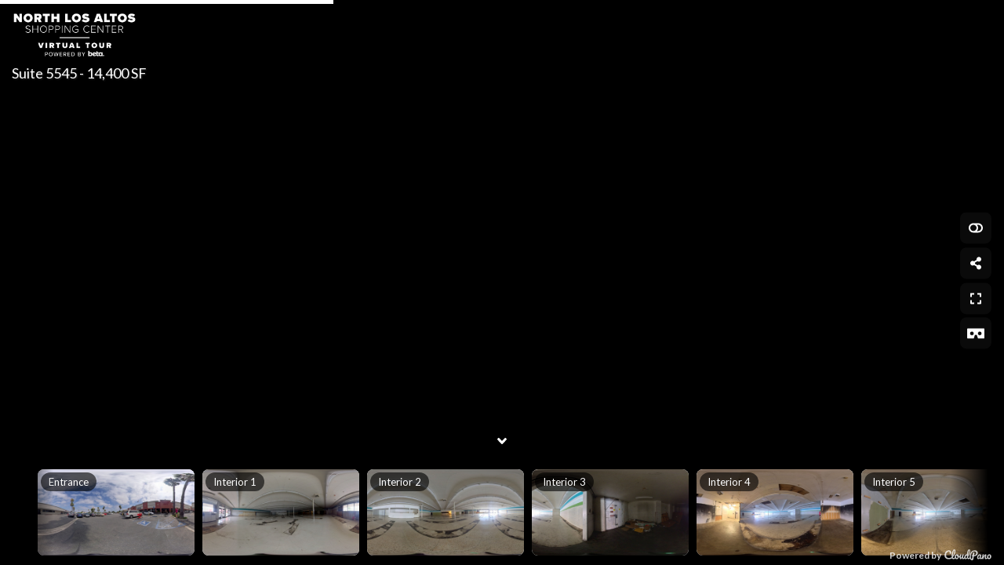

--- FILE ---
content_type: text/html
request_url: https://tours.betaagency.com/tours/vyWSEtpaY
body_size: 4369
content:
<!doctype html><html lang="en"><head><meta charset="utf-8"><meta name="viewport" content="width=device-width,initial-scale=1,shrink-to-fit=no,viewport-fit=cover,user-scalable=0"><meta property="og:image" content="https://az.360-data.com/assets/img/brand/preview1.png"><meta property="og:image:width" content="600"><meta property="og:image:height" content="450"><meta property="og:image:alt" content="Best 360 Tour Creator"><meta property="og:title" content="View this 360° Tour"><meta property="og:type" content="website"><meta property="og:description" content="Take a 360° tour of this property on your smartphone or desktop."><meta http-equiv="cache-control" content="no-cache, must-revalidate, post-check=0, pre-check=0"><meta http-equiv="cache-control" content="max-age=0"><meta http-equiv="expires" content="0"><meta http-equiv="expires" content="Tue, 01 Jan 1980 1:00:00 GMT"><meta http-equiv="pragma" content="no-cache"><meta name="google" content="notranslate"><title>View this 360° Tour</title><link rel="shortcut icon" type="image/png" href="/public/logo.png"><script src="https://gc.360-data.com/threejs/r134/three.min.js" type="d5c9a19f99c27c39f04b7995-text/javascript"></script><script src="https://gc.360-data.com/engine/3.9.3/panolens.min.js?_AYVqyQtiI" type="d5c9a19f99c27c39f04b7995-text/javascript"></script><script src="https://cdnjs.cloudflare.com/ajax/libs/socket.io/3.0.1/socket.io.min.js" type="d5c9a19f99c27c39f04b7995-text/javascript"></script><style>/* necessary for gsv level manager sorting */
      .gsv-sortable-helper { 
        z-index: 1500;
      }</style></head><body><noscript>You need to enable JavaScript to run this app.</noscript><div id="root"></div><div id="notification"></div><script src="https://cdn.cloudpano.com/58.8274d9f0412d165c64b3.js" type="d5c9a19f99c27c39f04b7995-text/javascript"></script><script src="https://cdn.cloudpano.com/62.0e4ee4fb257e4a813464.js" type="d5c9a19f99c27c39f04b7995-text/javascript"></script><script src="https://cdn.cloudpano.com/70.8759f70449b8796530d3.js" type="d5c9a19f99c27c39f04b7995-text/javascript"></script><script src="https://cdn.cloudpano.com/74.0feaff85829216873fad.js" type="d5c9a19f99c27c39f04b7995-text/javascript"></script><script src="https://cdn.cloudpano.com/50.1e0a5d7d6e9d2f3577fe.js" type="d5c9a19f99c27c39f04b7995-text/javascript"></script><script src="https://cdn.cloudpano.com/75.25110a02b2e7a0c8591e.js" type="d5c9a19f99c27c39f04b7995-text/javascript"></script><script src="https://cdn.cloudpano.com/52.2564662e5e031580c937.js" type="d5c9a19f99c27c39f04b7995-text/javascript"></script><script src="https://cdn.cloudpano.com/57.1e307424b46b23c9b7e5.js" type="d5c9a19f99c27c39f04b7995-text/javascript"></script><script src="https://cdn.cloudpano.com/46.57cf2b0cf8ce91d87e9c.js" type="d5c9a19f99c27c39f04b7995-text/javascript"></script><script src="https://cdn.cloudpano.com/67.e191c88ffa7fbc99114a.js" type="d5c9a19f99c27c39f04b7995-text/javascript"></script><script src="https://cdn.cloudpano.com/73.0b48fc210480e78ec481.js" type="d5c9a19f99c27c39f04b7995-text/javascript"></script><script src="https://cdn.cloudpano.com/47.403346d772e523821085.js" type="d5c9a19f99c27c39f04b7995-text/javascript"></script><script src="https://cdn.cloudpano.com/71.e90c9b9c1e273202e92e.js" type="d5c9a19f99c27c39f04b7995-text/javascript"></script><script src="https://cdn.cloudpano.com/64.5e2a15fb13d0948fafd0.js" type="d5c9a19f99c27c39f04b7995-text/javascript"></script><script src="https://cdn.cloudpano.com/60.851cdb50d4dd3b9aa7eb.js" type="d5c9a19f99c27c39f04b7995-text/javascript"></script><script src="https://cdn.cloudpano.com/49.d15c9fa6d59118ac265b.js" type="d5c9a19f99c27c39f04b7995-text/javascript"></script><script src="https://cdn.cloudpano.com/63.86026a4e6a68fdcfcc32.js" type="d5c9a19f99c27c39f04b7995-text/javascript"></script><script src="https://cdn.cloudpano.com/65.33213fedecd5ac9aed12.js" type="d5c9a19f99c27c39f04b7995-text/javascript"></script><script src="https://cdn.cloudpano.com/69.0e493fc98e53620ba2af.js" type="d5c9a19f99c27c39f04b7995-text/javascript"></script><script src="https://cdn.cloudpano.com/59.4aba141cf6793e636e74.js" type="d5c9a19f99c27c39f04b7995-text/javascript"></script><script src="https://cdn.cloudpano.com/66.bc9cd12dcd2624b89600.js" type="d5c9a19f99c27c39f04b7995-text/javascript"></script><script src="https://cdn.cloudpano.com/76.3e2242bcf53e310ee20c.js" type="d5c9a19f99c27c39f04b7995-text/javascript"></script><script src="https://cdn.cloudpano.com/77.dfda060c86e9e99774d6.js" type="d5c9a19f99c27c39f04b7995-text/javascript"></script><script src="https://cdn.cloudpano.com/53.b9f0964d0af033223892.js" type="d5c9a19f99c27c39f04b7995-text/javascript"></script><script src="https://cdn.cloudpano.com/61.8501cbe86231c548276c.js" type="d5c9a19f99c27c39f04b7995-text/javascript"></script><script src="https://cdn.cloudpano.com/55.a0221913cc027e265f3e.js" type="d5c9a19f99c27c39f04b7995-text/javascript"></script><script src="https://cdn.cloudpano.com/78.0198347e86548c473236.js" type="d5c9a19f99c27c39f04b7995-text/javascript"></script><script src="https://cdn.cloudpano.com/68.3907349d6bf7b453689d.js" type="d5c9a19f99c27c39f04b7995-text/javascript"></script><script src="https://cdn.cloudpano.com/79.0d8e7f1a4d8ec0a94212.js" type="d5c9a19f99c27c39f04b7995-text/javascript"></script><script src="https://cdn.cloudpano.com/54.67305c5437faafb82abb.js" type="d5c9a19f99c27c39f04b7995-text/javascript"></script><script src="https://cdn.cloudpano.com/51.88bcffa6d678a4a028ee.js" type="d5c9a19f99c27c39f04b7995-text/javascript"></script><script src="https://cdn.cloudpano.com/48.6ade46527608b784b41b.js" type="d5c9a19f99c27c39f04b7995-text/javascript"></script><script src="https://cdn.cloudpano.com/72.848210d1c58b1142679e.js" type="d5c9a19f99c27c39f04b7995-text/javascript"></script><script src="https://cdn.cloudpano.com/56.790c960a385773745303.js" type="d5c9a19f99c27c39f04b7995-text/javascript"></script><script src="https://cdn.cloudpano.com/main~d0ae3f07.0c2add72c9a1e529c3c8.js" type="d5c9a19f99c27c39f04b7995-text/javascript"></script><script src="https://cdn.cloudpano.com/main~301d0052.2cbcb1f50a6149f26ee9.js" type="d5c9a19f99c27c39f04b7995-text/javascript"></script><script src="https://cdn.cloudpano.com/main~32df14c6.d433a4ece7b2c99f203e.js" type="d5c9a19f99c27c39f04b7995-text/javascript"></script><script src="https://cdn.cloudpano.com/main~d763a2bc.30799d1e73491a9cb6e0.js" type="d5c9a19f99c27c39f04b7995-text/javascript"></script><script src="https://cdn.cloudpano.com/main~e99986ea.33807a10e98cfab258c5.js" type="d5c9a19f99c27c39f04b7995-text/javascript"></script><script src="https://cdn.cloudpano.com/main~47316538.42b01b711415fda2655f.js" type="d5c9a19f99c27c39f04b7995-text/javascript"></script><script src="https://cdn.cloudpano.com/main~c2f56522.edeaafff0cf432cab3d5.js" type="d5c9a19f99c27c39f04b7995-text/javascript"></script><script src="https://cdn.cloudpano.com/main~d9267ba3.78ee1a2aeebed50761df.js" type="d5c9a19f99c27c39f04b7995-text/javascript"></script><script src="https://cdn.cloudpano.com/main~390437da.bda621a2390e82fe9d56.js" type="d5c9a19f99c27c39f04b7995-text/javascript"></script><script src="https://cdn.cloudpano.com/main~a4250cfc.73bf930027368f369e1a.js" type="d5c9a19f99c27c39f04b7995-text/javascript"></script><script src="https://cdn.cloudpano.com/main~3fdd9180.f4cbe87ae06ff96651b2.js" type="d5c9a19f99c27c39f04b7995-text/javascript"></script><script src="https://cdn.cloudpano.com/main~eecdb241.ac18388e53e0ca960fdd.js" type="d5c9a19f99c27c39f04b7995-text/javascript"></script><script src="https://cdn.cloudpano.com/main~310d8abd.0a6a60cecd8ffe0d1b8e.js" type="d5c9a19f99c27c39f04b7995-text/javascript"></script><script src="https://cdn.cloudpano.com/main~0db22136.6d94faabbc22cec53c72.js" type="d5c9a19f99c27c39f04b7995-text/javascript"></script><script src="https://cdn.cloudpano.com/main~64da1985.6094b6cc57a8aae070d1.js" type="d5c9a19f99c27c39f04b7995-text/javascript"></script><script src="https://cdn.cloudpano.com/main~7acf3072.a55ea261a3cbcc28e42e.js" type="d5c9a19f99c27c39f04b7995-text/javascript"></script><script src="https://cdn.cloudpano.com/main~755df021.5da0fe51cf5e3316366b.js" type="d5c9a19f99c27c39f04b7995-text/javascript"></script><script src="https://cdn.cloudpano.com/main~36b25db3.79841bbf1f3cf2290f5c.js" type="d5c9a19f99c27c39f04b7995-text/javascript"></script><script src="https://cdn.cloudpano.com/main~ba6b109f.57ec963aca0c0597f76a.js" type="d5c9a19f99c27c39f04b7995-text/javascript"></script><script src="https://cdn.cloudpano.com/main~f3143003.4f539d2c38a655d1b373.js" type="d5c9a19f99c27c39f04b7995-text/javascript"></script><script src="https://cdn.cloudpano.com/main~8a995459.d56e0d1bf34c4661336f.js" type="d5c9a19f99c27c39f04b7995-text/javascript"></script><script src="https://cdn.cloudpano.com/main~757786e0.f4c22c227ce3a114adb2.js" type="d5c9a19f99c27c39f04b7995-text/javascript"></script><script src="https://cdn.cloudpano.com/main~d0727605.b6e5ee557940b812c664.js" type="d5c9a19f99c27c39f04b7995-text/javascript"></script><script src="https://cdn.cloudpano.com/main~c0e8ab30.f3df572b2a19c0c1dab2.js" type="d5c9a19f99c27c39f04b7995-text/javascript"></script><script src="https://cdn.cloudpano.com/main~f1e24390.76525bf874c9dfd79bb8.js" type="d5c9a19f99c27c39f04b7995-text/javascript"></script><script src="https://cdn.cloudpano.com/main~92d0c71c.2b8a18c558dae4758b52.js" type="d5c9a19f99c27c39f04b7995-text/javascript"></script><script src="https://cdn.cloudpano.com/main~fcb41bf6.5f197ae28a5964928ab5.js" type="d5c9a19f99c27c39f04b7995-text/javascript"></script><script src="https://cdn.cloudpano.com/main~3d0774bf.ea7db43676246d3b82b7.js" type="d5c9a19f99c27c39f04b7995-text/javascript"></script><script src="https://cdn.cloudpano.com/main~38785515.de6b0451a0a902b60c86.js" type="d5c9a19f99c27c39f04b7995-text/javascript"></script><script src="https://cdn.cloudpano.com/main~386db726.4945d794270dab3ccdf5.js" type="d5c9a19f99c27c39f04b7995-text/javascript"></script><script src="https://cdn.cloudpano.com/main~a850b7b5.261fb2ba0e2c16e918b6.js" type="d5c9a19f99c27c39f04b7995-text/javascript"></script><script src="https://cdn.cloudpano.com/main~bdc3e0f2.3370290d799404126802.js" type="d5c9a19f99c27c39f04b7995-text/javascript"></script><script src="https://cdn.cloudpano.com/main~04cae3de.b6be2e1c4c543970f721.js" type="d5c9a19f99c27c39f04b7995-text/javascript"></script><script src="https://cdn.cloudpano.com/main~0c62c42c.5a9aac78d911f98446a4.js" type="d5c9a19f99c27c39f04b7995-text/javascript"></script><script src="https://cdn.cloudpano.com/main~f71cff67.6b0b4d11bcf373a85d84.js" type="d5c9a19f99c27c39f04b7995-text/javascript"></script><script src="https://cdn.cloudpano.com/main~735eafe5.b66d6b9a996a88d89b63.js" type="d5c9a19f99c27c39f04b7995-text/javascript"></script><script src="https://cdn.cloudpano.com/main~864e0493.c67ccbf9e5af9c61b4b6.js" type="d5c9a19f99c27c39f04b7995-text/javascript"></script><script src="https://cdn.cloudpano.com/main~1431f632.a8b8e49584221c67abcd.js" type="d5c9a19f99c27c39f04b7995-text/javascript"></script><script src="https://cdn.cloudpano.com/main~a51258b5.20e9124ebaadd682bd3a.js" type="d5c9a19f99c27c39f04b7995-text/javascript"></script><script src="https://cdn.cloudpano.com/main~539f5134.e0f54519d11271a3edb0.js" type="d5c9a19f99c27c39f04b7995-text/javascript"></script><script src="https://cdn.cloudpano.com/main~a63afe74.06832c8423b5bb54e396.js" type="d5c9a19f99c27c39f04b7995-text/javascript"></script><script src="https://cdn.cloudpano.com/main~76c66adc.076ddf220c515582d620.js" type="d5c9a19f99c27c39f04b7995-text/javascript"></script><script src="https://cdn.cloudpano.com/main~b23eec57.c1d3df66a2758a46dbd4.js" type="d5c9a19f99c27c39f04b7995-text/javascript"></script><script src="https://cdn.cloudpano.com/main~de608a7b.67bde66c0a9e8461f1fa.js" type="d5c9a19f99c27c39f04b7995-text/javascript"></script><script src="https://cdn.cloudpano.com/main~3cf1c95a.0206125dfe5a3d93eaf7.js" type="d5c9a19f99c27c39f04b7995-text/javascript"></script><script src="https://cdn.cloudpano.com/main~7b88ccc1.6e4fa3e99dd687b45a19.js" type="d5c9a19f99c27c39f04b7995-text/javascript"></script><script src="/cdn-cgi/scripts/7d0fa10a/cloudflare-static/rocket-loader.min.js" data-cf-settings="d5c9a19f99c27c39f04b7995-|49" defer></script><script>(function(){function c(){var b=a.contentDocument||a.contentWindow.document;if(b){var d=b.createElement('script');d.innerHTML="window.__CF$cv$params={r:'9beff0b12f286e2a',t:'MTc2ODU5MDkxMg=='};var a=document.createElement('script');a.src='/cdn-cgi/challenge-platform/scripts/jsd/main.js';document.getElementsByTagName('head')[0].appendChild(a);";b.getElementsByTagName('head')[0].appendChild(d)}}if(document.body){var a=document.createElement('iframe');a.height=1;a.width=1;a.style.position='absolute';a.style.top=0;a.style.left=0;a.style.border='none';a.style.visibility='hidden';document.body.appendChild(a);if('loading'!==document.readyState)c();else if(window.addEventListener)document.addEventListener('DOMContentLoaded',c);else{var e=document.onreadystatechange||function(){};document.onreadystatechange=function(b){e(b);'loading'!==document.readyState&&(document.onreadystatechange=e,c())}}}})();</script><script defer src="https://static.cloudflareinsights.com/beacon.min.js/vcd15cbe7772f49c399c6a5babf22c1241717689176015" integrity="sha512-ZpsOmlRQV6y907TI0dKBHq9Md29nnaEIPlkf84rnaERnq6zvWvPUqr2ft8M1aS28oN72PdrCzSjY4U6VaAw1EQ==" data-cf-beacon='{"version":"2024.11.0","token":"269b1d9e13394f6284511149f9092976","server_timing":{"name":{"cfCacheStatus":true,"cfEdge":true,"cfExtPri":true,"cfL4":true,"cfOrigin":true,"cfSpeedBrain":true},"location_startswith":null}}' crossorigin="anonymous"></script>
</body><footer><link rel="preconnect" href="https://fonts.googleapis.com"><link rel="preconnect" href="https://fonts.gstatic.com" crossorigin><link href="https://fonts.googleapis.com/css2?family=Lato:wght@100;300;400;700&family=Roboto:wght@400;700&display=swap" rel="stylesheet"><script async src="https://cdnjs.cloudflare.com/ajax/libs/js-cookie/2.2.0/js.cookie.min.js" type="d5c9a19f99c27c39f04b7995-text/javascript"></script><script async type="d5c9a19f99c27c39f04b7995-text/javascript">try {
          var head = document.head;
          var script = document.createElement('script');
          script.type = 'text/javascript';
          script.src = "https://t.cloudpano.com/v1/lst/universal-script?ph=3497790c2bc9033ae79725f86bba7a43e67712f507789e8ce6c6999c40c68a3a&tag=!clicked&ref_url=" + encodeURI(document.URL);
          head.appendChild(script);
        } catch (error) {
          console.error(error);
        }</script><script type="d5c9a19f99c27c39f04b7995-text/javascript">window.authenticate = provider => {
        window.authenticateCallback = ({
          token,
          name,
          email,
          picture,
          credits,
          type,
          typeIntention,
          freeToursRemaining,
          referralCode,
          id,
          meta,
          createdDate,
          authType,
          isNewUser,
          usedTrial,
          phone,
          msg,
          hasOtherAccounts,
          isCompletedOnboarding,
        }) => {
          if (!token) {
            window.cpNotifyError(msg);
            return;
          }

          const isCompletedOnboardingValue = !isCompletedOnboarding.length ? null : JSON.parse(isCompletedOnboarding);
          let date = new Date();
          date.setTime(date.getTime() + 30 * 24 * 60 * 60 * 1000);
          Cookies.set("user", { token, name, email, type, picture, credits }, { expires: 365 });
          window.setUser({
            token,
            name,
            email,
            picture,
            credits,
            type: type || 1,
            typeIntention,
            freeToursRemaining,
            referralCode,
            id,
            meta,
            createdDate,
            authType,
            usedTrial,
            phone,
            isCompletedOnboarding: isCompletedOnboardingValue,
          });

          if (!!hasOtherAccounts && window.fetchExtraUsers) {
            window.fetchExtraUsers();
          }

           const getType = e => 1 == e ? "Free" : 2 == e ? "Pro Plus" : 3 == e ? "Business Pro Plus" : 4 == e ? "Enterprise Pro Plus" : "-", getAuthType = e => 1 == e ? "Facebook login" : 2 == e ? "Google login" : 3 == e ? "Email login" : "-", convertDateToTimestamp = e => { try { return parseInt((new Date(e).getTime() / 1e3).toFixed(0)) } catch { return null } };
          const userProps = {
            user_id: id,
            email,
            name,
            phone,
            avatar: { type: "avatar", image_url: picture },
            created_at: convertDateToTimestamp(createdDate),
            "plan_type": getType(type),
            "plan_type_intention": getType(typeIntention),
            "login_provider": getAuthType(authType),
          }

          window.dataLayer = window.dataLayer || [];
          window.dataLayer.push({event:'app_sign_in', ...userProps, userId: id});

          if (isNewUser) {
            window.eventAppSignUpConversion();
            window.acceptInviteToApp();
            window.setSourceForUser();
            window.dataLayer.push({ event: 'app_sign_up', ...userProps, userId: id });
          }
          window.setIsShouldShowLetsGetStartedModal();

          window.notification(`Welcome, ${name}`);

         
          setTimeout(() => {
            const notification = document.getElementById("notification");
            // while (notification.firstChild) {
            if (notification.firstChild)
              notification.removeChild(notification.firstChild);
            // }
          }, 5000);
        };
        window.open(`/api/auth/${provider}`, null,
          `toolbar=no,
                                    location=no,
                                    status=no,
                                    menubar=no,
                                    scrollbars=yes,
                                    resizable=yes,
                                    width=480,
                                    height=700`);
      };</script><script defer="defer" type="d5c9a19f99c27c39f04b7995-text/javascript">!function (f, b, e, v, n, t, s) {
        if (f.fbq) return; n = f.fbq = function () {
          n.callMethod ?
          n.callMethod.apply(n, arguments) : n.queue.push(arguments)
        };
        if (!f._fbq) f._fbq = n; n.push = n; n.loaded = !0; n.version = '2.0';
        n.queue = []; t = b.createElement(e); t.async = !0;
        t.src = v; s = b.getElementsByTagName(e)[0];
        s.parentNode.insertBefore(t, s)
      }(window, document, 'script',
        'https://connect.facebook.net/en_US/fbevents.js');
      fbq('init', '176966303199977');
      fbq('init', '876810729805531');
      fbq('track', 'PageView');</script><noscript><img height="1" width="1" style="display:none" src="https://www.facebook.com/tr?id=176966303199977&ev=PageView&noscript=1"></noscript></footer></html>

--- FILE ---
content_type: application/javascript
request_url: https://cdn.cloudpano.com/62.0e4ee4fb257e4a813464.js
body_size: 5746
content:
(window.webpackJsonp=window.webpackJsonp||[]).push([[62],{10:function(e,t,r){var a=r(1341);e.exports=function(e,t){if(null==e)return{};var r,i,n=a(e,t);if(Object.getOwnPropertySymbols){var c=Object.getOwnPropertySymbols(e);for(i=0;i<c.length;i++)r=c[i],t.indexOf(r)>=0||Object.prototype.propertyIsEnumerable.call(e,r)&&(n[r]=e[r])}return n}},110:function(e,t,r){"use strict";function a(e,t){if(null==e)return{};var r,a,i={},n=Object.keys(e);for(a=0;a<n.length;a++)r=n[a],t.indexOf(r)>=0||(i[r]=e[r]);return i}r.d(t,"a",(function(){return a}))},1341:function(e,t){e.exports=function(e,t){if(null==e)return{};var r,a,i={},n=Object.keys(e);for(a=0;a<n.length;a++)r=n[a],t.indexOf(r)>=0||(i[r]=e[r]);return i}},2:function(e,t){e.exports=function(e){return e&&e.__esModule?e:{default:e}}},24:function(e,t){e.exports=function(e,t,r){return t in e?Object.defineProperty(e,t,{value:r,enumerable:!0,configurable:!0,writable:!0}):e[t]=r,e}},384:function(e,t){e.exports=function(e,t){return t||(t=e.slice(0)),Object.freeze(Object.defineProperties(e,{raw:{value:Object.freeze(t)}}))}},414:function(e,t,r){"use strict";t.a={animationIterationCount:1,borderImageOutset:1,borderImageSlice:1,borderImageWidth:1,boxFlex:1,boxFlexGroup:1,boxOrdinalGroup:1,columnCount:1,columns:1,flex:1,flexGrow:1,flexPositive:1,flexShrink:1,flexNegative:1,flexOrder:1,gridRow:1,gridRowEnd:1,gridRowSpan:1,gridRowStart:1,gridColumn:1,gridColumnEnd:1,gridColumnSpan:1,gridColumnStart:1,fontWeight:1,lineHeight:1,opacity:1,order:1,orphans:1,tabSize:1,widows:1,zIndex:1,zoom:1,WebkitLineClamp:1,fillOpacity:1,floodOpacity:1,stopOpacity:1,strokeDasharray:1,strokeDashoffset:1,strokeMiterlimit:1,strokeOpacity:1,strokeWidth:1}},415:function(e,t,r){"use strict";t.a=function(e){var t={};return function(r){return void 0===t[r]&&(t[r]=e(r)),t[r]}}},5:function(e,t){function r(){return e.exports=r=Object.assign||function(e){for(var t=1;t<arguments.length;t++){var r=arguments[t];for(var a in r)Object.prototype.hasOwnProperty.call(r,a)&&(e[a]=r[a])}return e},r.apply(this,arguments)}e.exports=r},529:function(e,t,r){"use strict";function a(e){if(void 0===e)throw new ReferenceError("this hasn't been initialised - super() hasn't been called");return e}r.d(t,"a",(function(){return a}))},55:function(e,t,r){"use strict";function a(){return(a=Object.assign||function(e){for(var t=1;t<arguments.length;t++){var r=arguments[t];for(var a in r)Object.prototype.hasOwnProperty.call(r,a)&&(e[a]=r[a])}return e}).apply(this,arguments)}r.d(t,"a",(function(){return a}))},929:function(e,t,r){"use strict";var a=r(415),i=/^((children|dangerouslySetInnerHTML|key|ref|autoFocus|defaultValue|defaultChecked|innerHTML|suppressContentEditableWarning|valueLink|accept|acceptCharset|accessKey|action|allow|allowFullScreen|allowTransparency|alt|async|autoComplete|autoPlay|capture|cellPadding|cellSpacing|challenge|charSet|checked|cite|classID|className|cols|colSpan|content|contentEditable|contextMenu|controls|controlsList|coords|crossOrigin|data|dateTime|default|defer|dir|disabled|download|draggable|encType|form|formAction|formEncType|formMethod|formNoValidate|formTarget|frameBorder|headers|height|hidden|high|href|hrefLang|htmlFor|httpEquiv|id|inputMode|integrity|is|keyParams|keyType|kind|label|lang|list|loop|low|marginHeight|marginWidth|max|maxLength|media|mediaGroup|method|min|minLength|multiple|muted|name|nonce|noValidate|open|optimum|pattern|placeholder|playsInline|poster|preload|profile|radioGroup|readOnly|referrerPolicy|rel|required|reversed|role|rows|rowSpan|sandbox|scope|scoped|scrolling|seamless|selected|shape|size|sizes|slot|span|spellCheck|src|srcDoc|srcLang|srcSet|start|step|style|summary|tabIndex|target|title|type|useMap|value|width|wmode|wrap|about|datatype|inlist|prefix|property|resource|typeof|vocab|autoCapitalize|autoCorrect|autoSave|color|itemProp|itemScope|itemType|itemID|itemRef|results|security|unselectable|accentHeight|accumulate|additive|alignmentBaseline|allowReorder|alphabetic|amplitude|arabicForm|ascent|attributeName|attributeType|autoReverse|azimuth|baseFrequency|baselineShift|baseProfile|bbox|begin|bias|by|calcMode|capHeight|clip|clipPathUnits|clipPath|clipRule|colorInterpolation|colorInterpolationFilters|colorProfile|colorRendering|contentScriptType|contentStyleType|cursor|cx|cy|d|decelerate|descent|diffuseConstant|direction|display|divisor|dominantBaseline|dur|dx|dy|edgeMode|elevation|enableBackground|end|exponent|externalResourcesRequired|fill|fillOpacity|fillRule|filter|filterRes|filterUnits|floodColor|floodOpacity|focusable|fontFamily|fontSize|fontSizeAdjust|fontStretch|fontStyle|fontVariant|fontWeight|format|from|fr|fx|fy|g1|g2|glyphName|glyphOrientationHorizontal|glyphOrientationVertical|glyphRef|gradientTransform|gradientUnits|hanging|horizAdvX|horizOriginX|ideographic|imageRendering|in|in2|intercept|k|k1|k2|k3|k4|kernelMatrix|kernelUnitLength|kerning|keyPoints|keySplines|keyTimes|lengthAdjust|letterSpacing|lightingColor|limitingConeAngle|local|markerEnd|markerMid|markerStart|markerHeight|markerUnits|markerWidth|mask|maskContentUnits|maskUnits|mathematical|mode|numOctaves|offset|opacity|operator|order|orient|orientation|origin|overflow|overlinePosition|overlineThickness|panose1|paintOrder|pathLength|patternContentUnits|patternTransform|patternUnits|pointerEvents|points|pointsAtX|pointsAtY|pointsAtZ|preserveAlpha|preserveAspectRatio|primitiveUnits|r|radius|refX|refY|renderingIntent|repeatCount|repeatDur|requiredExtensions|requiredFeatures|restart|result|rotate|rx|ry|scale|seed|shapeRendering|slope|spacing|specularConstant|specularExponent|speed|spreadMethod|startOffset|stdDeviation|stemh|stemv|stitchTiles|stopColor|stopOpacity|strikethroughPosition|strikethroughThickness|string|stroke|strokeDasharray|strokeDashoffset|strokeLinecap|strokeLinejoin|strokeMiterlimit|strokeOpacity|strokeWidth|surfaceScale|systemLanguage|tableValues|targetX|targetY|textAnchor|textDecoration|textRendering|textLength|to|transform|u1|u2|underlinePosition|underlineThickness|unicode|unicodeBidi|unicodeRange|unitsPerEm|vAlphabetic|vHanging|vIdeographic|vMathematical|values|vectorEffect|version|vertAdvY|vertOriginX|vertOriginY|viewBox|viewTarget|visibility|widths|wordSpacing|writingMode|x|xHeight|x1|x2|xChannelSelector|xlinkActuate|xlinkArcrole|xlinkHref|xlinkRole|xlinkShow|xlinkTitle|xlinkType|xmlBase|xmlns|xmlnsXlink|xmlLang|xmlSpace|y|y1|y2|yChannelSelector|z|zoomAndPan|for|class)|(on[A-Z].*)|((data|aria|x)-.*))$/i,n=Object(a.a)(i.test.bind(i));t.a=n},95:function(e,t,r){"use strict";function a(e,t){e.prototype=Object.create(t.prototype),e.prototype.constructor=e,e.__proto__=t}r.d(t,"a",(function(){return a}))},961:function(e,t,r){"use strict";t.a=function(e){for(var t,r=e.length,a=r^r,i=0;r>=4;)t=1540483477*(65535&(t=255&e.charCodeAt(i)|(255&e.charCodeAt(++i))<<8|(255&e.charCodeAt(++i))<<16|(255&e.charCodeAt(++i))<<24))+((1540483477*(t>>>16)&65535)<<16),a=1540483477*(65535&a)+((1540483477*(a>>>16)&65535)<<16)^(t=1540483477*(65535&(t^=t>>>24))+((1540483477*(t>>>16)&65535)<<16)),r-=4,++i;switch(r){case 3:a^=(255&e.charCodeAt(i+2))<<16;case 2:a^=(255&e.charCodeAt(i+1))<<8;case 1:a=1540483477*(65535&(a^=255&e.charCodeAt(i)))+((1540483477*(a>>>16)&65535)<<16)}return a=1540483477*(65535&(a^=a>>>13))+((1540483477*(a>>>16)&65535)<<16),((a^=a>>>15)>>>0).toString(36)}},962:function(e,t,r){"use strict";t.a=function(e){function t(e,t,a){var i=t.trim().split(h);t=i;var n=i.length,c=e.length;switch(c){case 0:case 1:var o=0;for(e=0===c?"":e[0]+" ";o<n;++o)t[o]=r(e,t[o],a).trim();break;default:var s=o=0;for(t=[];o<n;++o)for(var l=0;l<c;++l)t[s++]=r(e[l]+" ",i[o],a).trim()}return t}function r(e,t,r){var a=t.charCodeAt(0);switch(33>a&&(a=(t=t.trim()).charCodeAt(0)),a){case 38:return t.replace(b,"$1"+e.trim());case 58:return e.trim()+t.replace(b,"$1"+e.trim());default:if(0<1*r&&0<t.indexOf("\f"))return t.replace(b,(58===e.charCodeAt(0)?"":"$1")+e.trim())}return e+t}function a(e,t,r,n){var c=e+";",o=2*t+3*r+4*n;if(944===o){e=c.indexOf(":",9)+1;var s=c.substring(e,c.length-1).trim();return s=c.substring(0,e).trim()+s+";",1===T||2===T&&i(s,1)?"-webkit-"+s+s:s}if(0===T||2===T&&!i(c,1))return c;switch(o){case 1015:return 97===c.charCodeAt(10)?"-webkit-"+c+c:c;case 951:return 116===c.charCodeAt(3)?"-webkit-"+c+c:c;case 963:return 110===c.charCodeAt(5)?"-webkit-"+c+c:c;case 1009:if(100!==c.charCodeAt(4))break;case 969:case 942:return"-webkit-"+c+c;case 978:return"-webkit-"+c+"-moz-"+c+c;case 1019:case 983:return"-webkit-"+c+"-moz-"+c+"-ms-"+c+c;case 883:if(45===c.charCodeAt(8))return"-webkit-"+c+c;if(0<c.indexOf("image-set(",11))return c.replace(O,"$1-webkit-$2")+c;break;case 932:if(45===c.charCodeAt(4))switch(c.charCodeAt(5)){case 103:return"-webkit-box-"+c.replace("-grow","")+"-webkit-"+c+"-ms-"+c.replace("grow","positive")+c;case 115:return"-webkit-"+c+"-ms-"+c.replace("shrink","negative")+c;case 98:return"-webkit-"+c+"-ms-"+c.replace("basis","preferred-size")+c}return"-webkit-"+c+"-ms-"+c+c;case 964:return"-webkit-"+c+"-ms-flex-"+c+c;case 1023:if(99!==c.charCodeAt(8))break;return"-webkit-box-pack"+(s=c.substring(c.indexOf(":",15)).replace("flex-","").replace("space-between","justify"))+"-webkit-"+c+"-ms-flex-pack"+s+c;case 1005:return f.test(c)?c.replace(d,":-webkit-")+c.replace(d,":-moz-")+c:c;case 1e3:switch(t=(s=c.substring(13).trim()).indexOf("-")+1,s.charCodeAt(0)+s.charCodeAt(t)){case 226:s=c.replace(w,"tb");break;case 232:s=c.replace(w,"tb-rl");break;case 220:s=c.replace(w,"lr");break;default:return c}return"-webkit-"+c+"-ms-"+s+c;case 1017:if(-1===c.indexOf("sticky",9))break;case 975:switch(t=(c=e).length-10,o=(s=(33===c.charCodeAt(t)?c.substring(0,t):c).substring(e.indexOf(":",7)+1).trim()).charCodeAt(0)+(0|s.charCodeAt(7))){case 203:if(111>s.charCodeAt(8))break;case 115:c=c.replace(s,"-webkit-"+s)+";"+c;break;case 207:case 102:c=c.replace(s,"-webkit-"+(102<o?"inline-":"")+"box")+";"+c.replace(s,"-webkit-"+s)+";"+c.replace(s,"-ms-"+s+"box")+";"+c}return c+";";case 938:if(45===c.charCodeAt(5))switch(c.charCodeAt(6)){case 105:return s=c.replace("-items",""),"-webkit-"+c+"-webkit-box-"+s+"-ms-flex-"+s+c;case 115:return"-webkit-"+c+"-ms-flex-item-"+c.replace(x,"")+c;default:return"-webkit-"+c+"-ms-flex-line-pack"+c.replace("align-content","").replace(x,"")+c}break;case 973:case 989:if(45!==c.charCodeAt(3)||122===c.charCodeAt(4))break;case 931:case 953:if(!0===A.test(e))return 115===(s=e.substring(e.indexOf(":")+1)).charCodeAt(0)?a(e.replace("stretch","fill-available"),t,r,n).replace(":fill-available",":stretch"):c.replace(s,"-webkit-"+s)+c.replace(s,"-moz-"+s.replace("fill-",""))+c;break;case 962:if(c="-webkit-"+c+(102===c.charCodeAt(5)?"-ms-"+c:"")+c,211===r+n&&105===c.charCodeAt(13)&&0<c.indexOf("transform",10))return c.substring(0,c.indexOf(";",27)+1).replace(p,"$1-webkit-$2")+c}return c}function i(e,t){var r=e.indexOf(1===t?":":"{"),a=e.substring(0,3!==t?r:10);return r=e.substring(r+1,e.length-1),M(2!==t?a:a.replace(C,"$1"),r,t)}function n(e,t){var r=a(t,t.charCodeAt(0),t.charCodeAt(1),t.charCodeAt(2));return r!==t+";"?r.replace(y," or ($1)").substring(4):"("+t+")"}function c(e,t,r,a,i,n,c,o,l,u){for(var d,f=0,p=t;f<L;++f)switch(d=R[f].call(s,e,p,r,a,i,n,c,o,l,u)){case void 0:case!1:case!0:case null:break;default:p=d}if(p!==t)return p}function o(e){return void 0!==(e=e.prefix)&&(M=null,e?"function"!=typeof e?T=1:(T=2,M=e):T=0),o}function s(e,r){var o=e;if(33>o.charCodeAt(0)&&(o=o.trim()),o=[o],0<L){var s=c(-1,r,o,o,z,S,0,0,0,0);void 0!==s&&"string"==typeof s&&(r=s)}var d=function e(r,o,s,d,f){for(var p,h,b,w,y,x=0,C=0,A=0,O=0,R=0,M=0,I=b=p=0,E=0,F=0,H=0,D=0,U=s.length,W=U-1,B="",X="",q="",V="";E<U;){if(h=s.charCodeAt(E),E===W&&0!==C+O+A+x&&(0!==C&&(h=47===C?10:47),O=A=x=0,U++,W++),0===C+O+A+x){if(E===W&&(0<F&&(B=B.replace(u,"")),0<B.trim().length)){switch(h){case 32:case 9:case 59:case 13:case 10:break;default:B+=s.charAt(E)}h=59}switch(h){case 123:for(p=(B=B.trim()).charCodeAt(0),b=1,D=++E;E<U;){switch(h=s.charCodeAt(E)){case 123:b++;break;case 125:b--;break;case 47:switch(h=s.charCodeAt(E+1)){case 42:case 47:e:{for(I=E+1;I<W;++I)switch(s.charCodeAt(I)){case 47:if(42===h&&42===s.charCodeAt(I-1)&&E+2!==I){E=I+1;break e}break;case 10:if(47===h){E=I+1;break e}}E=I}}break;case 91:h++;case 40:h++;case 34:case 39:for(;E++<W&&s.charCodeAt(E)!==h;);}if(0===b)break;E++}switch(b=s.substring(D,E),0===p&&(p=(B=B.replace(l,"").trim()).charCodeAt(0)),p){case 64:switch(0<F&&(B=B.replace(u,"")),h=B.charCodeAt(1)){case 100:case 109:case 115:case 45:F=o;break;default:F=j}if(D=(b=e(o,F,b,h,f+1)).length,0<L&&(y=c(3,b,F=t(j,B,H),o,z,S,D,h,f,d),B=F.join(""),void 0!==y&&0===(D=(b=y.trim()).length)&&(h=0,b="")),0<D)switch(h){case 115:B=B.replace(v,n);case 100:case 109:case 45:b=B+"{"+b+"}";break;case 107:b=(B=B.replace(g,"$1 $2"))+"{"+b+"}",b=1===T||2===T&&i("@"+b,3)?"@-webkit-"+b+"@"+b:"@"+b;break;default:b=B+b,112===d&&(X+=b,b="")}else b="";break;default:b=e(o,t(o,B,H),b,d,f+1)}q+=b,b=H=F=I=p=0,B="",h=s.charCodeAt(++E);break;case 125:case 59:if(1<(D=(B=(0<F?B.replace(u,""):B).trim()).length))switch(0===I&&(p=B.charCodeAt(0),45===p||96<p&&123>p)&&(D=(B=B.replace(" ",":")).length),0<L&&void 0!==(y=c(1,B,o,r,z,S,X.length,d,f,d))&&0===(D=(B=y.trim()).length)&&(B="\0\0"),p=B.charCodeAt(0),h=B.charCodeAt(1),p){case 0:break;case 64:if(105===h||99===h){V+=B+s.charAt(E);break}default:58!==B.charCodeAt(D-1)&&(X+=a(B,p,h,B.charCodeAt(2)))}H=F=I=p=0,B="",h=s.charCodeAt(++E)}}switch(h){case 13:case 10:47===C?C=0:0===1+p&&107!==d&&0<B.length&&(F=1,B+="\0"),0<L*$&&c(0,B,o,r,z,S,X.length,d,f,d),S=1,z++;break;case 59:case 125:if(0===C+O+A+x){S++;break}default:switch(S++,w=s.charAt(E),h){case 9:case 32:if(0===O+x+C)switch(R){case 44:case 58:case 9:case 32:w="";break;default:32!==h&&(w=" ")}break;case 0:w="\\0";break;case 12:w="\\f";break;case 11:w="\\v";break;case 38:0===O+C+x&&(F=H=1,w="\f"+w);break;case 108:if(0===O+C+x+P&&0<I)switch(E-I){case 2:112===R&&58===s.charCodeAt(E-3)&&(P=R);case 8:111===M&&(P=M)}break;case 58:0===O+C+x&&(I=E);break;case 44:0===C+A+O+x&&(F=1,w+="\r");break;case 34:case 39:0===C&&(O=O===h?0:0===O?h:O);break;case 91:0===O+C+A&&x++;break;case 93:0===O+C+A&&x--;break;case 41:0===O+C+x&&A--;break;case 40:if(0===O+C+x){if(0===p)switch(2*R+3*M){case 533:break;default:p=1}A++}break;case 64:0===C+A+O+x+I+b&&(b=1);break;case 42:case 47:if(!(0<O+x+A))switch(C){case 0:switch(2*h+3*s.charCodeAt(E+1)){case 235:C=47;break;case 220:D=E,C=42}break;case 42:47===h&&42===R&&D+2!==E&&(33===s.charCodeAt(D+2)&&(X+=s.substring(D,E+1)),w="",C=0)}}0===C&&(B+=w)}M=R,R=h,E++}if(0<(D=X.length)){if(F=o,0<L&&(void 0!==(y=c(2,X,F,r,z,S,D,d,f,d))&&0===(X=y).length))return V+X+q;if(X=F.join(",")+"{"+X+"}",0!=T*P){switch(2!==T||i(X,2)||(P=0),P){case 111:X=X.replace(m,":-moz-$1")+X;break;case 112:X=X.replace(k,"::-webkit-input-$1")+X.replace(k,"::-moz-$1")+X.replace(k,":-ms-input-$1")+X}P=0}}return V+X+q}(j,o,r,0,0);return 0<L&&(void 0!==(s=c(-2,d,o,o,z,S,d.length,0,0,0))&&(d=s)),"",P=0,S=z=1,d}var l=/^\0+/g,u=/[\0\r\f]/g,d=/: */g,f=/zoo|gra/,p=/([,: ])(transform)/g,h=/,\r+?/g,b=/([\t\r\n ])*\f?&/g,g=/@(k\w+)\s*(\S*)\s*/,k=/::(place)/g,m=/:(read-only)/g,w=/[svh]\w+-[tblr]{2}/,v=/\(\s*(.*)\s*\)/g,y=/([\s\S]*?);/g,x=/-self|flex-/g,C=/[^]*?(:[rp][el]a[\w-]+)[^]*/,A=/stretch|:\s*\w+\-(?:conte|avail)/,O=/([^-])(image-set\()/,S=1,z=1,P=0,T=1,j=[],R=[],L=0,M=null,$=0;return s.use=function e(t){switch(t){case void 0:case null:L=R.length=0;break;default:switch(t.constructor){case Array:for(var r=0,a=t.length;r<a;++r)e(t[r]);break;case Function:R[L++]=t;break;case Boolean:$=0|!!t}}return e},s.set=o,void 0!==e&&o(e),s}}}]);

--- FILE ---
content_type: application/javascript; charset=UTF-8
request_url: https://tours.betaagency.com/cdn-cgi/challenge-platform/scripts/jsd/main.js
body_size: 9687
content:
window._cf_chl_opt={AKGCx8:'b'};~function(P6,tK,tC,tl,ts,tm,ta,tR,P0,P1){P6=N,function(o,P,PO,P5,L,V){for(PO={o:223,P:352,L:242,V:270,d:200,S:326,T:286,A:210,I:230,F:370,g:323},P5=N,L=o();!![];)try{if(V=parseInt(P5(PO.o))/1*(parseInt(P5(PO.P))/2)+parseInt(P5(PO.L))/3+parseInt(P5(PO.V))/4+parseInt(P5(PO.d))/5*(-parseInt(P5(PO.S))/6)+parseInt(P5(PO.T))/7+-parseInt(P5(PO.A))/8*(-parseInt(P5(PO.I))/9)+-parseInt(P5(PO.F))/10*(parseInt(P5(PO.g))/11),V===P)break;else L.push(L.shift())}catch(d){L.push(L.shift())}}(M,354171),tK=this||self,tC=tK[P6(194)],tl=function(Ln,LU,Lv,LW,Le,Ly,Lq,P7,P,L,V,d){return Ln={o:356,P:343,L:366,V:183},LU={o:372,P:162,L:176,V:189,d:372,S:360,T:132,A:158,I:359,F:363,g:128,y:309,x:159,e:246,W:162,v:132,U:360,n:228,i:140,c:353,k:291,b:161,f:287,B:116,Q:213,K:159,C:265,l:213},Lv={o:229,P:283},LW={o:205},Le={o:227,P:158,L:283,V:138,d:348,S:235,T:346,A:213,I:177,F:102,g:320,y:177,x:320,e:177,W:102,v:320,U:318,n:356,i:215,c:267,k:121,b:357,f:225,B:233,Q:205,K:170,C:158,l:159,s:372,H:205,Y:246,D:261,O:229,z:159,j:218,Z:112,X:146,m:229,h:162,a:297,R:106,G:362,E:320,J:127,r0:205,r1:146,r2:159,r3:171,r4:349,r5:368,r6:144,r7:199,r8:108,r9:277,rr:231,rM:178,rN:162,ro:271,rt:283,rP:222,rL:312,rV:159,rd:179,rS:166,rT:159,rA:372,rI:159,rp:116},Ly={o:244,P:201},Lq={o:244,P:213},P7=P6,P={'GDCAN':function(S,T){return T==S},'EhLNJ':P7(Ln.o),'jYycQ':function(S,T){return S<T},'wJTfj':function(S,T){return S(T)},'Othey':function(S,T){return S>T},'uWbad':function(S,T){return S<<T},'xIPDs':function(S,T){return T==S},'RhxLd':function(S,T){return T|S},'mZFQU':function(S,T){return T&S},'dkLPg':function(S,T){return S-T},'yzlYB':function(S,T){return T|S},'PiPSR':function(S,T){return S<<T},'EwXdk':function(S,T){return S(T)},'vwrMv':function(S,T){return S(T)},'IuEDc':function(S,T){return T|S},'mPFnp':function(S,T){return S|T},'eOqpX':function(S,T){return S<<T},'fNsYY':function(S,T){return S-T},'bupHT':function(S,T){return S>T},'IWaEd':function(S,T){return T&S},'HFEVV':function(S,T){return S(T)},'kvBUd':function(S,T){return S==T},'WvaHG':function(S,T){return S-T},'zkwmY':function(S,T){return T==S},'KhgCI':function(S,T){return T==S},'QCkXD':P7(Ln.P),'aKKkQ':function(S,T){return S<T},'GkWYc':function(S,T){return T&S},'uwWUU':function(S,T){return T*S},'TtrSm':function(S,T){return S(T)},'iDuJh':function(S,T){return T!=S},'WavZt':function(S,T){return S==T},'KsdEX':function(S,T){return T!=S},'eFcCd':function(S,T){return S&T},'hiDEk':function(S,T){return S(T)},'yEOXc':function(S,T){return S<T},'ieTdw':function(S,T){return T==S},'qXjxA':function(S,T){return S(T)},'zlYxs':function(S,T){return S+T}},L=String[P7(Ln.L)],V={'h':function(S,P8,T,A){return P8=P7,T={},T[P8(Ly.o)]=P8(Ly.P),A=T,S==null?'':V.g(S,6,function(I,P9){return P9=P8,A[P9(Lq.o)][P9(Lq.P)](I)})},'g':function(S,T,A,Pr,I,F,y,x,W,U,i,B,Q,K,C,s,H,Y,j,D,Z){if(Pr=P7,I={'rmPOl':function(O,z){return O(z)},'XwOPI':Pr(Le.o)},P[Pr(Le.P)](null,S))return'';for(y={},x={},W='',U=2,i=3,B=2,Q=[],K=0,C=0,s=0;s<S[Pr(Le.L)];s+=1)if(Pr(Le.V)===Pr(Le.d))I[Pr(Le.S)](P,I[Pr(Le.T)]);else if(H=S[Pr(Le.A)](s),Object[Pr(Le.I)][Pr(Le.F)][Pr(Le.g)](y,H)||(y[H]=i++,x[H]=!0),Y=W+H,Object[Pr(Le.y)][Pr(Le.F)][Pr(Le.x)](y,Y))W=Y;else{if(Object[Pr(Le.e)][Pr(Le.W)][Pr(Le.v)](x,W)){if(P[Pr(Le.U)]!==Pr(Le.n))j={},j[Pr(Le.i)]=Pr(Le.c),j[Pr(Le.k)]=V.r,j[Pr(Le.b)]=I[Pr(Le.T)],L[Pr(Le.f)][Pr(Le.B)](j,'*');else{if(256>W[Pr(Le.Q)](0)){for(F=0;P[Pr(Le.K)](F,B);K<<=1,P[Pr(Le.C)](C,T-1)?(C=0,Q[Pr(Le.l)](P[Pr(Le.s)](A,K)),K=0):C++,F++);for(D=W[Pr(Le.H)](0),F=0;P[Pr(Le.Y)](8,F);K=P[Pr(Le.D)](K,1)|D&1.75,P[Pr(Le.O)](C,T-1)?(C=0,Q[Pr(Le.z)](A(K)),K=0):C++,D>>=1,F++);}else{for(D=1,F=0;F<B;K=D|K<<1,T-1==C?(C=0,Q[Pr(Le.l)](A(K)),K=0):C++,D=0,F++);for(D=W[Pr(Le.Q)](0),F=0;P[Pr(Le.Y)](16,F);K=P[Pr(Le.j)](K<<1.21,P[Pr(Le.Z)](D,1)),C==P[Pr(Le.X)](T,1)?(C=0,Q[Pr(Le.l)](A(K)),K=0):C++,D>>=1,F++);}U--,P[Pr(Le.m)](0,U)&&(U=Math[Pr(Le.h)](2,B),B++),delete x[W]}}else for(D=y[W],F=0;F<B;K=P[Pr(Le.a)](P[Pr(Le.R)](K,1),1.12&D),C==T-1?(C=0,Q[Pr(Le.l)](P[Pr(Le.G)](A,K)),K=0):C++,D>>=1,F++);W=(U--,U==0&&(U=Math[Pr(Le.h)](2,B),B++),y[Y]=i++,String(H))}if(''!==W){if(Object[Pr(Le.I)][Pr(Le.W)][Pr(Le.E)](x,W)){if(Pr(Le.J)===Pr(Le.J)){if(256>W[Pr(Le.r0)](0)){for(F=0;F<B;K<<=1,C==P[Pr(Le.r1)](T,1)?(C=0,Q[Pr(Le.r2)](P[Pr(Le.r3)](A,K)),K=0):C++,F++);for(D=W[Pr(Le.H)](0),F=0;P[Pr(Le.Y)](8,F);K=P[Pr(Le.r4)](K<<1.1,D&1.61),T-1==C?(C=0,Q[Pr(Le.r2)](P[Pr(Le.G)](A,K)),K=0):C++,D>>=1,F++);}else{for(D=1,F=0;P[Pr(Le.K)](F,B);K=P[Pr(Le.r5)](P[Pr(Le.r6)](K,1),D),P[Pr(Le.m)](C,P[Pr(Le.r7)](T,1))?(C=0,Q[Pr(Le.z)](A(K)),K=0):C++,D=0,F++);for(D=W[Pr(Le.Q)](0),F=0;P[Pr(Le.r8)](16,F);K=P[Pr(Le.R)](K,1)|P[Pr(Le.r9)](D,1),C==P[Pr(Le.r7)](T,1)?(C=0,Q[Pr(Le.z)](P[Pr(Le.rr)](A,K)),K=0):C++,D>>=1,F++);}U--,P[Pr(Le.rM)](0,U)&&(U=Math[Pr(Le.rN)](2,B),B++),delete x[W]}else{for(T[Pr(Le.ro)](),Z=0;Z<A[Pr(Le.rt)];F[Z+1]===I[Z]?Z[Pr(Le.rP)](Z+1,1):Z+=1);return y}}else for(D=y[W],F=0;F<B;K=K<<1.08|1.87&D,C==P[Pr(Le.rL)](T,1)?(C=0,Q[Pr(Le.rV)](A(K)),K=0):C++,D>>=1,F++);U--,P[Pr(Le.rd)](0,U)&&B++}for(D=2,F=0;P[Pr(Le.K)](F,B);K=K<<1|D&1,P[Pr(Le.rS)](C,T-1)?(C=0,Q[Pr(Le.rT)](P[Pr(Le.rA)](A,K)),K=0):C++,D>>=1,F++);for(;;)if(K<<=1,C==P[Pr(Le.r7)](T,1)){Q[Pr(Le.rI)](A(K));break}else C++;return Q[Pr(Le.rp)]('')},'j':function(S,PM){return PM=P7,null==S?'':P[PM(Lv.o)]('',S)?null:V.i(S[PM(Lv.P)],32768,function(T,PN){return PN=PM,S[PN(LW.o)](T)})},'i':function(S,T,A,Po,I,F,y,x,W,U,i,B,Q,K,C,s,O,H,Y,D){for(Po=P7,I=[],F=4,y=4,x=3,W=[],B=P[Po(LU.o)](A,0),Q=T,K=1,U=0;3>U;I[U]=U,U+=1);for(C=0,s=Math[Po(LU.P)](2,2),i=1;i!=s;)for(H=P[Po(LU.L)][Po(LU.V)]('|'),Y=0;!![];){switch(H[Y++]){case'0':i<<=1;continue;case'1':Q>>=1;continue;case'2':D=Q&B;continue;case'3':Q==0&&(Q=T,B=P[Po(LU.d)](A,K++));continue;case'4':C|=(P[Po(LU.S)](0,D)?1:0)*i;continue}break}switch(C){case 0:for(C=0,s=Math[Po(LU.P)](2,8),i=1;i!=s;D=P[Po(LU.T)](B,Q),Q>>=1,P[Po(LU.A)](0,Q)&&(Q=T,B=A(K++)),C|=P[Po(LU.I)](0<D?1:0,i),i<<=1);O=P[Po(LU.F)](L,C);break;case 1:for(C=0,s=Math[Po(LU.P)](2,16),i=1;P[Po(LU.g)](i,s);D=B&Q,Q>>=1,P[Po(LU.y)](0,Q)&&(Q=T,B=A(K++)),C|=(0<D?1:0)*i,i<<=1);O=L(C);break;case 2:return''}for(U=I[3]=O,W[Po(LU.x)](O);;){if(P[Po(LU.e)](K,S))return'';for(C=0,s=Math[Po(LU.W)](2,x),i=1;i!=s;D=P[Po(LU.v)](B,Q),Q>>=1,P[Po(LU.A)](0,Q)&&(Q=T,B=A(K++)),C|=P[Po(LU.I)](P[Po(LU.U)](0,D)?1:0,i),i<<=1);switch(O=C){case 0:for(C=0,s=Math[Po(LU.P)](2,8),i=1;P[Po(LU.n)](i,s);D=P[Po(LU.i)](B,Q),Q>>=1,Q==0&&(Q=T,B=P[Po(LU.c)](A,K++)),C|=(P[Po(LU.k)](0,D)?1:0)*i,i<<=1);I[y++]=L(C),O=y-1,F--;break;case 1:for(C=0,s=Math[Po(LU.W)](2,16),i=1;s!=i;D=B&Q,Q>>=1,P[Po(LU.b)](0,Q)&&(Q=T,B=A(K++)),C|=(0<D?1:0)*i,i<<=1);I[y++]=P[Po(LU.f)](L,C),O=y-1,F--;break;case 2:return W[Po(LU.B)]('')}if(0==F&&(F=Math[Po(LU.W)](2,x),x++),I[O])O=I[O];else if(O===y)O=U+U[Po(LU.Q)](0);else return null;W[Po(LU.K)](O),I[y++]=P[Po(LU.C)](U,O[Po(LU.l)](0)),F--,U=O,F==0&&(F=Math[Po(LU.P)](2,x),x++)}}},d={},d[P7(Ln.V)]=V.h,d}(),ts=null,tm=tX(),ta={},ta[P6(203)]='o',ta[P6(188)]='s',ta[P6(274)]='u',ta[P6(288)]='z',ta[P6(148)]='n',ta[P6(173)]='I',ta[P6(211)]='b',tR=ta,tK[P6(290)]=function(o,P,L,V,Vi,Vw,Vn,Vy,Pw,S,A,I,F,g,y,x){if(Vi={o:248,P:279,L:104,V:147,d:113,S:208,T:147,A:322,I:269,F:164,g:239,y:319,x:152,e:283,W:344,v:279,U:205,n:324,i:177,c:102,k:320,b:159,f:253,B:336,Q:332,K:234,C:117,l:149,s:117},Vw={o:271,P:283,L:222,V:332},Vn={o:104,P:273,L:303,V:177,d:102,S:320,T:205,A:365,I:256,F:159,g:317,y:157,x:338,e:159,W:103,v:212,U:172,n:193,i:130,c:162,k:159,b:221},Vy={o:134},Pw=P6,S={'lWaLu':function(W,U){return U==W},'ImpwX':function(W,U){return W(U)},'zLZLH':function(W,U){return U===W},'CQavi':Pw(Vi.o),'tAgFK':function(W,U){return W+U},'tlZmq':function(W,U){return W<U},'ftCFU':Pw(Vi.P),'QWvXf':function(W,U,i){return W(U,i)},'ntTVV':function(W,U){return W+U},'tNiQA':function(W,U,i){return W(U,i)}},S[Pw(Vi.L)](null,P)||void 0===P)return V;for(A=tJ(P),o[Pw(Vi.V)][Pw(Vi.d)]&&(A=A[Pw(Vi.S)](o[Pw(Vi.T)][Pw(Vi.d)](P))),A=o[Pw(Vi.A)][Pw(Vi.I)]&&o[Pw(Vi.F)]?o[Pw(Vi.A)][Pw(Vi.I)](new o[(Pw(Vi.F))](A)):function(W,PB,U){for(PB=Pw,W[PB(Vw.o)](),U=0;U<W[PB(Vw.P)];W[U+1]===W[U]?W[PB(Vw.L)](S[PB(Vw.V)](U,1),1):U+=1);return W}(A),I='nAsAaAb'.split('A'),I=I[Pw(Vi.g)][Pw(Vi.y)](I),F=0;S[Pw(Vi.x)](F,A[Pw(Vi.e)]);F++)if(S[Pw(Vi.W)]!==Pw(Vi.v))return L[Pw(Vi.U)](V);else(g=A[F],y=tE(o,P,g),I(y))?Pw(Vi.n)!==Pw(Vi.n)?(I[Pw(Vi.i)][Pw(Vi.c)][Pw(Vi.k)](F,g)||(y[x]=[]),A[W][Pw(Vi.b)](x)):(x='s'===y&&!o[Pw(Vi.f)](P[g]),Pw(Vi.B)===S[Pw(Vi.Q)](L,g)?S[Pw(Vi.K)](T,S[Pw(Vi.C)](L,g),y):x||T(L+g,P[g])):S[Pw(Vi.l)](T,S[Pw(Vi.s)](L,g),y);return V;function T(W,U,Vq,VF,VI,Pf,i){if(Vq={o:262},VF={o:134},VI={o:262},Pf=Pw,i={'ZQbuS':function(B,Q,Pi){return Pi=N,S[Pi(VI.o)](B,Q)},'cGtAj':function(B,Q){return B-Q},'BLDHO':function(B,Q,Pc){return Pc=N,S[Pc(VF.o)](B,Q)},'mxwgq':function(B,Q){return B>Q},'QdWgc':function(B,Q,Pk){return Pk=N,S[Pk(Vq.o)](B,Q)},'CbfVR':function(B,Q,Pb){return Pb=N,S[Pb(Vy.o)](B,Q)},'PPPJg':function(B,Q){return B<<Q},'xRVtu':function(B,Q){return Q==B},'jHrpX':function(B,Q){return B(Q)},'ldAtK':function(B,Q){return B-Q},'RFmUR':function(B,Q){return B==Q}},S[Pf(Vn.o)](Pf(Vn.P),S[Pf(Vn.L)])){if(rX[Pf(Vn.V)][Pf(Vn.d)][Pf(Vn.S)](rm,rh)){if(256>Nx[Pf(Vn.T)](0)){for(of=0;oB<oQ;oC<<=1,i[Pf(Vn.A)](ol,i[Pf(Vn.I)](os,1))?(oH=0,oY[Pf(Vn.F)](i[Pf(Vn.g)](ou,oD)),oO=0):oz++,oK++);for(oj=oZ[Pf(Vn.T)](0),oX=0;i[Pf(Vn.y)](8,om);oa=oR<<1.65|1.3&oG,i[Pf(Vn.x)](oE,oJ-1)?(t0=0,t1[Pf(Vn.e)](i[Pf(Vn.W)](t2,t3)),t4=0):t5++,t6>>=1,oh++);}else{for(t7=1,t8=0;t9<tr;tN=i[Pf(Vn.v)](to,1)|tt,i[Pf(Vn.U)](tP,tL-1)?(tV=0,td[Pf(Vn.F)](i[Pf(Vn.n)](tS,tT)),tA=0):tI++,tp=0,tM++);for(tF=tg[Pf(Vn.T)](0),tq=0;16>ty;te=tv&1.49|tW<<1.83,tU==i[Pf(Vn.i)](tn,1)?(tw=0,ti[Pf(Vn.F)](tc(tk)),tb=0):tf++,tB>>=1,tx++);}ov--,oU==0&&(on=ow[Pf(Vn.c)](2,oi),oc++),delete ok[ob]}else for(N6=N7[N8],N9=0;Nr<NM;No=1.85&NP|Nt<<1,NL==NV-1?(Nd=0,NS[Pf(Vn.k)](NT(NA)),NI=0):Np++,NF>>=1,NN++);Ng--,i[Pf(Vn.b)](0,Nq)&&Ny++}else Object[Pf(Vn.V)][Pf(Vn.d)][Pf(Vn.S)](V,U)||(V[U]=[]),V[U][Pf(Vn.e)](W)}},P0=P6(258)[P6(189)](';'),P1=P0[P6(239)][P6(319)](P0),tK[P6(295)]=function(o,P,VQ,VB,PQ,L,V,S,T,A){for(VQ={o:251,P:369,L:283,V:150,d:308,S:207,T:283,A:337,I:255,F:159,g:364,y:341},VB={o:281,P:281},PQ=P6,L={'mDBmZ':function(I){return I()},'NXqMW':function(I,F){return I<F},'JLodj':function(I,F){return F===I},'AbLYE':function(I,F){return I+F}},V=Object[PQ(VQ.o)](P),S=0;L[PQ(VQ.P)](S,V[PQ(VQ.L)]);S++)if(PQ(VQ.V)===PQ(VQ.d))L[PQ(VQ.S)](P);else if(T=V[S],T==='f'&&(T='N'),o[T]){for(A=0;A<P[V[S]][PQ(VQ.T)];L[PQ(VQ.A)](-1,o[T][PQ(VQ.I)](P[V[S]][A]))&&(P1(P[V[S]][A])||o[T][PQ(VQ.F)](L[PQ(VQ.g)]('o.',P[V[S]][A]))),A++);}else o[T]=P[V[S]][PQ(VQ.y)](function(F,PK){return PK=PQ,PK(VB.o)===PK(VB.P)?'o.'+F:'o.'+P})},P3();function M(d2){return d2='742680yvSZVq,HFEVV,tdmMx,postMessage,QWvXf,rmPOl,qHmvC,EBaio,toString,includes,CnwA5,body,797631brqLLq,isArray,fSrgd,tabIndex,Othey,LRmiB4,BltHd,GwCCM,stringify,keys,hFmwF,isNaN,ontimeout,indexOf,cGtAj,log,_cf_chl_opt;JJgc4;PJAn2;kJOnV9;IWJi4;OHeaY1;DqMg0;FKmRv9;LpvFx1;cAdz2;PqBHf2;nFZCC5;ddwW5;pRIb1;rxvNi8;RrrrA2;erHi9,style,JwhXk,uWbad,lWaLu,GWqFV,tFyqP,zlYxs,jsd,cloudflare-invisible,/invisible/jsd,from,2555844MEOTju,sort,mBwlP,hQgZY,undefined,dvYVb,random,IWaEd,dGbWY,GBvSS,chctx,HlUWw,xhr-error,length,hiVnT,NallK,391657CJCONx,qXjxA,symbol,POST,pRIb1,yEOXc,http-code:,WlSge,lwxtt,rxvNi8,pkLOA2,yzlYB,randomUUID,fDVjT,LneKc,iIfaf,__CF$cv$params,CQavi,Gukwj,floor,api,sZGbf,SpJUk,WavZt,BtiHH,send,WvaHG,JBxy9,timeout,tIMQS,XMLHttpRequest,BLDHO,EhLNJ,bind,call,status,Array,22gVyXkN,lEbVW,iframe,54KAeJAL,LqkAR,navigator,fMOpB,OnDND,/b/ov1/0.4808084453991841:1768587123:bENBaWUJtztzT0u6zv4xXUgmGlYW7cJ-mBYhpUOKgcw/,tAgFK,wjcJi,contentWindow,hpegv,d.cookie,JLodj,QdWgc,readyState,lmwIX,map,detail,2|1|3|4|0,ftCFU,PcTBe,XwOPI,6|4|7|5|1|0|3|2,ujCWF,IuEDc,Xhrce,0|7|2|4|3|1|6|9|8|5|10,10HZCiQa,hiDEk,error on cf_chl_props,oztaZ,NcqVP,event,clientInformation,uwWUU,aKKkQ,JKbdd,EwXdk,TtrSm,AbLYE,ZQbuS,fromCharCode,errorInfoObject,mPFnp,NXqMW,3180860RKYDMo,DCeNd,wJTfj,aUjz8,hasOwnProperty,CbfVR,zLZLH,PNprE,PiPSR,FGPvN,bupHT,DOMContentLoaded,_cf_chl_opt,erPJT,mZFQU,getOwnPropertyNames,display: none,CanIs,join,ntTVV,UywEJ,contentDocument,getPrototypeOf,sid,PuccL,SMlXC,loading,wZaHI,error,VpVSF,iDuJh,fpJPK,ldAtK,/jsd/oneshot/d251aa49a8a3/0.4808084453991841:1768587123:bENBaWUJtztzT0u6zv4xXUgmGlYW7cJ-mBYhpUOKgcw/,GkWYc,href,ImpwX,onreadystatechange,VPEse,location,XRZuT,yFsPK,eFcCd,Function,1|0|3|2|4,VPyLi,eOqpX,function,dkLPg,Object,number,tNiQA,kjieP,TYlZ6,tlZmq,RNnqH,onload,UjjvM,AdeF3,mxwgq,GDCAN,push,AKGCx8,ieTdw,pow,eWcEa,Set,faOdU,KhgCI,tGTzy,PkJwF,yIQEU,jYycQ,vwrMv,xRVtu,bigint,[native code],dFqBB,QCkXD,prototype,kvBUd,zkwmY,rmodS,dPatw,JbyDw,nIeRBFzuW,Hvzoa,dVQOT,addEventListener,removeChild,string,split,createElement,nrVFo,IJNOu,jHrpX,document,SSTpq3,open,now,cxnRc,fNsYY,370745MEAvpT,6ripTIs4WhRmuKNe9kyZ8oSw3-CYaFDG7UJnAzjMV1HbXdq2cl+PtL$0xOE5fBvgQ,onerror,object,hARpD,charCodeAt,/cdn-cgi/challenge-platform/h/,mDBmZ,concat,JbQjN,8RSbZau,boolean,PPPJg,charAt,hfZtt,source,RGdMH,grTLu,RhxLd,CODbb,nsbEc,RFmUR,splice,122875rmGyRH,catch,parent,appendChild,success,KsdEX,xIPDs'.split(','),M=function(){return d2},M()}function tO(P,Lj,PA,L,V){return Lj={o:198,P:276},PA=P6,L={},L[PA(Lj.o)]=function(d,S){return d<S},V=L,V[PA(Lj.o)](Math[PA(Lj.P)](),P)}function tG(P,L,V6,PW,V,d){return V6={o:129,P:141,L:177,V:238,d:320,S:255,T:174},PW=P6,V={},V[PW(V6.o)]=function(S,T){return S instanceof T},d=V,d[PW(V6.o)](L,P[PW(V6.P)])&&0<P[PW(V6.P)][PW(V6.L)][PW(V6.V)][PW(V6.d)](L)[PW(V6.S)](PW(V6.T))}function P4(V,d,d1,d0,Pu,S,T,g,y,A,I,x,e,W,v){if(d1={o:299,P:310,L:216,V:267,d:284,S:126,T:236,A:180,I:165,F:209,g:227,y:155,x:285,e:306,W:123,v:251,U:283,n:310,i:255,c:159,k:341,b:155,f:333,B:215,Q:216,K:121,C:357,l:342,s:225,H:233,Y:267,D:357,O:225,z:233,j:215,Z:121,X:357,m:284,h:342,a:233},d0={o:123},Pu=P6,S={},S[Pu(d1.o)]=function(F,g){return F<g},S[Pu(d1.P)]=function(F,g){return F===g},S[Pu(d1.L)]=Pu(d1.V),S[Pu(d1.d)]=Pu(d1.S),S[Pu(d1.T)]=Pu(d1.A),S[Pu(d1.I)]=function(F,g){return F===g},S[Pu(d1.F)]=Pu(d1.g),S[Pu(d1.y)]=Pu(d1.x),T=S,!V[Pu(d1.e)]){if(Pu(d1.A)!==T[Pu(d1.T)]){for(g={},g[Pu(d1.W)]=function(U,n){return U+n},y=g,x=x[Pu(d1.v)](v),e=0;T[Pu(d1.o)](e,x[Pu(d1.U)]);e++)if(W=x[e],T[Pu(d1.n)]('f',W)&&(W='N'),Q[W]){for(v=0;v<K[x[e]][Pu(d1.U)];-1===C[W][Pu(d1.i)](l[x[e]][v])&&(s(H[x[e]][v])||Y[W][Pu(d1.c)]('o.'+D[x[e]][v])),v++);}else O[W]=z[x[e]][Pu(d1.k)](function(a,PD){return PD=Pu,y[PD(d0.o)]('o.',a)})}else return}T[Pu(d1.I)](d,T[Pu(d1.F)])?T[Pu(d1.b)]===Pu(d1.f)?(y={},y[Pu(d1.B)]=T[Pu(d1.Q)],y[Pu(d1.K)]=d.r,y[Pu(d1.C)]=T[Pu(d1.d)],y[Pu(d1.l)]=S,V[Pu(d1.s)][Pu(d1.H)](y,'*')):(A={},A[Pu(d1.B)]=Pu(d1.Y),A[Pu(d1.K)]=V.r,A[Pu(d1.D)]=T[Pu(d1.F)],tK[Pu(d1.O)][Pu(d1.z)](A,'*')):(I={},I[Pu(d1.j)]=T[Pu(d1.Q)],I[Pu(d1.Z)]=V.r,I[Pu(d1.X)]=T[Pu(d1.m)],I[Pu(d1.h)]=d,tK[Pu(d1.O)][Pu(d1.a)](I,'*'))}function tE(P,L,V,VM,Vr,Pv,S,T,A,I){T=(VM={o:252,P:107,L:143,V:175,d:185,S:105,T:278,A:252,I:276,F:175,g:203,y:182,x:185,e:145,W:224,v:283,U:322,n:243,i:105},Vr={o:205},Pv=P6,S={},S[Pv(VM.o)]=Pv(VM.P),S[Pv(VM.L)]=Pv(VM.V),S[Pv(VM.d)]=function(F,g){return g==F},S[Pv(VM.S)]=function(F,g){return g===F},S);try{if(Pv(VM.T)===T[Pv(VM.A)])return L[Pv(VM.I)]()<V;else A=L[V]}catch(g){return T[Pv(VM.L)]!==Pv(VM.F)?null:'i'}if(null==A)return A===void 0?'u':'x';if(Pv(VM.g)==typeof A)try{if(Pv(VM.y)===Pv(VM.y)){if(T[Pv(VM.x)](Pv(VM.e),typeof A[Pv(VM.W)]))return A[Pv(VM.W)](function(){}),'p'}else return null==S?'':T==''?null:A.i(I[Pv(VM.v)],32768,function(e,PU){return PU=Pv,e[PU(Vr.o)](e)})}catch(e){}return P[Pv(VM.U)][Pv(VM.n)](A)?'a':T[Pv(VM.i)](A,P[Pv(VM.U)])?'D':!0===A?'T':A===!1?'F':(I=typeof A,Pv(VM.e)==I?tG(P,A)?'N':'f':tR[I]||'?')}function tJ(P,Vo,Pn,L,V,d){for(Vo={o:249,P:208,L:251,V:120},Pn=P6,L={},L[Pn(Vo.o)]=function(S,T){return S!==T},V=L,d=[];V[Pn(Vo.o)](null,P);d=d[Pn(Vo.P)](Object[Pn(Vo.L)](P)),P=Object[Pn(Vo.V)](P));return d}function tZ(o,P,V0,LJ,LE,LG,PF,L,V,d,S){V0={o:227,P:289,L:131,V:302,d:257,S:110,T:316,A:196,I:275,F:206,g:110,y:160,x:214,e:306,W:314,v:254,U:154,n:202,i:232,c:137,k:137,b:133,f:137,B:311,Q:183,K:250},LJ={o:282},LE={o:321,P:192,L:321,V:219,d:292,S:321},LG={o:314},PF=P6,L={'IJNOu':function(T,A){return T<A},'CODbb':PF(V0.o),'dvYVb':PF(V0.P),'hfZtt':PF(V0.L),'tdmMx':function(T){return T()}},V=tK[PF(V0.V)],console[PF(V0.d)](tK[PF(V0.S)]),d=new tK[(PF(V0.T))](),d[PF(V0.A)](L[PF(V0.I)],PF(V0.F)+tK[PF(V0.g)][PF(V0.y)]+L[PF(V0.x)]+V.r),V[PF(V0.e)]&&(d[PF(V0.W)]=5e3,d[PF(V0.v)]=function(Pg){Pg=PF,P(Pg(LG.o))}),d[PF(V0.U)]=function(Pq){Pq=PF,d[Pq(LE.o)]>=200&&L[Pq(LE.P)](d[Pq(LE.L)],300)?P(L[Pq(LE.V)]):P(Pq(LE.d)+d[Pq(LE.S)])},d[PF(V0.n)]=function(Py){Py=PF,P(Py(LJ.o))},S={'t':L[PF(V0.i)](tz),'lhr':tC[PF(V0.c)]&&tC[PF(V0.k)][PF(V0.b)]?tC[PF(V0.f)][PF(V0.b)]:'','api':V[PF(V0.e)]?!![]:![],'c':tu(),'payload':o},d[PF(V0.B)](tl[PF(V0.Q)](JSON[PF(V0.K)](S)))}function tX(V1,Px){return V1={o:298},Px=P6,crypto&&crypto[Px(V1.o)]?crypto[Px(V1.o)]():''}function tu(LB,PV,P,L){return LB={o:294},PV=P6,P={},P[PV(LB.o)]=function(V,d){return V!==d},L=P,L[PV(LB.o)](tY(),null)}function P2(VC,PC,L,V,d,S,T,A,I,F){L=(VC={o:114,P:358,L:328,V:351,d:189,S:190,T:325,A:245,I:334,F:241,g:226,y:241,x:187,e:330,W:259,v:355,U:119,n:330,i:335,c:361},PC=P6,{'OnDND':function(g,y,x,W,v){return g(y,x,W,v)},'oztaZ':PC(VC.o),'hpegv':PC(VC.P),'JKbdd':PC(VC.L)});try{for(V=PC(VC.V)[PC(VC.d)]('|'),d=0;!![];){switch(V[d++]){case'0':S=tC[PC(VC.S)](PC(VC.T));continue;case'1':T={};continue;case'2':S[PC(VC.A)]='-1';continue;case'3':A=S[PC(VC.I)];continue;case'4':tC[PC(VC.F)][PC(VC.g)](S);continue;case'5':tC[PC(VC.y)][PC(VC.x)](S);continue;case'6':T=L[PC(VC.e)](pRIb1,A,A,'',T);continue;case'7':S[PC(VC.W)]=L[PC(VC.v)];continue;case'8':T=pRIb1(A,S[PC(VC.U)],'d.',T);continue;case'9':T=L[PC(VC.n)](pRIb1,A,A[L[PC(VC.i)]]||A[L[PC(VC.c)]],'n.',T);continue;case'10':return I={},I.r=T,I.e=null,I}break}}catch(g){return F={},F.r={},F.e=g,F}}function P3(Va,Vh,VZ,VD,Pl,o,P,L,V,d){if(Va={o:340,P:124,L:315,V:302,d:191,S:339,T:186,A:109,I:264,F:237,g:145,y:224,x:135},Vh={o:115,P:339,L:125,V:135},VZ={o:340,P:371,L:169,V:253,d:263,S:336,T:167,A:167,I:122,F:304},VD={o:136},Pl=P6,o={'VPEse':function(S,T,A,I){return S(T,A,I)},'DCeNd':Pl(Va.o),'PuccL':function(S){return S()},'Gukwj':function(S,T){return S(T)},'CanIs':function(S,T){return T!==S},'wZaHI':Pl(Va.P),'nrVFo':function(S){return S()},'tFyqP':Pl(Va.L)},P=tK[Pl(Va.V)],!P)return;if(!o[Pl(Va.d)](tj))return;if(L=![],V=function(PH,S,A,I,F){if(PH=Pl,S={'yIQEU':function(T,A,I,F,Ps){return Ps=N,o[Ps(VD.o)](T,A,I,F)},'GWqFV':function(T,A){return T===A},'tGTzy':function(T,A){return T+A}},PH(VZ.o)!==o[PH(VZ.P)])(A=U[n],I=S[PH(VZ.L)](i,c,A,A),b(I))?(F=I==='s'&&!O[PH(VZ.V)](z[A]),S[PH(VZ.d)](PH(VZ.S),S[PH(VZ.T)](j,A))?Z(X+A,I):F||I(S[PH(VZ.A)](h,A),a[A])):Y(D+A,I);else if(!L){if(L=!![],!o[PH(VZ.I)](tj))return;o[PH(VZ.F)](tH,function(A){P4(P,A)})}},tC[Pl(Va.S)]!==Pl(Va.P))V();else if(tK[Pl(Va.T)])tC[Pl(Va.T)](Pl(Va.A),V);else if(o[Pl(Va.I)]===Pl(Va.F)){if(Pl(Va.g)==typeof L[Pl(Va.y)])return d[Pl(Va.y)](function(){}),'p'}else d=tC[Pl(Va.x)]||function(){},tC[Pl(Va.x)]=function(PY){PY=Pl,d(),o[PY(Vh.o)](tC[PY(Vh.P)],o[PY(Vh.L)])&&(tC[PY(Vh.V)]=d,V())}}function tY(Lb,PL,P,L,V,d){return Lb={o:293,P:327,L:163,V:148,d:111,S:302,T:327,A:293,I:111},PL=P6,P={},P[PL(Lb.o)]=PL(Lb.P),P[PL(Lb.L)]=PL(Lb.V),P[PL(Lb.d)]=function(S,T){return S<T},L=P,V=tK[PL(Lb.S)],!V?PL(Lb.T)===L[PL(Lb.A)]?null:null:(d=V.i,typeof d!==L[PL(Lb.L)]||L[PL(Lb.I)](d,30))?null:d}function tz(LZ,PI,o){return LZ={o:302,P:305},PI=P6,o=tK[PI(LZ.o)],Math[PI(LZ.P)](+atob(o.t))}function th(d,S,V4,Pe,T,A,I,F,g,y,x,W,v,U,n,i){if(V4={o:260,P:347,L:168,V:345,d:206,S:156,T:151,A:260,I:189,F:254,g:314,y:367,x:280,e:215,W:266,v:311,U:183,n:240,i:110,c:240,k:195,b:247,f:247,B:296,Q:110,K:101,C:313,l:168,s:110,H:160,Y:331,D:268,O:196,z:289,j:302,Z:316},Pe=P6,T={},T[Pe(V4.o)]=Pe(V4.P),T[Pe(V4.L)]=function(c,k){return c+k},T[Pe(V4.V)]=Pe(V4.d),A=T,!tO(0))return![];F=(I={},I[Pe(V4.S)]=d,I[Pe(V4.T)]=S,I);try{for(g=A[Pe(V4.A)][Pe(V4.I)]('|'),y=0;!![];){switch(g[y++]){case'0':i[Pe(V4.F)]=function(){};continue;case'1':i[Pe(V4.g)]=2500;continue;case'2':x={},x[Pe(V4.y)]=F,x[Pe(V4.x)]=v,x[Pe(V4.e)]=Pe(V4.W),i[Pe(V4.v)](tl[Pe(V4.U)](x));continue;case'3':v=(W={},W[Pe(V4.n)]=tK[Pe(V4.i)][Pe(V4.c)],W[Pe(V4.k)]=tK[Pe(V4.i)][Pe(V4.k)],W[Pe(V4.b)]=tK[Pe(V4.i)][Pe(V4.f)],W[Pe(V4.B)]=tK[Pe(V4.Q)][Pe(V4.K)],W[Pe(V4.C)]=tm,W);continue;case'4':U=A[Pe(V4.l)](A[Pe(V4.l)](A[Pe(V4.V)],tK[Pe(V4.s)][Pe(V4.H)])+Pe(V4.Y),n.r)+Pe(V4.D);continue;case'5':i[Pe(V4.O)](Pe(V4.z),U);continue;case'6':n=tK[Pe(V4.j)];continue;case'7':i=new tK[(Pe(V4.Z))]();continue}break}}catch(c){}}function tH(o,Lc,Li,Pt,P,L){Lc={o:301,P:354},Li={o:145,P:301},Pt=P6,P={'iIfaf':function(V){return V()}},L=P[Pt(Lc.o)](P2),tZ(L.r,function(V,PP){PP=Pt,typeof o===PP(Li.o)&&o(V),P[PP(Li.P)](tD)}),L.e&&th(Pt(Lc.P),L.e)}function N(r,o,t,P){return r=r-101,t=M(),P=t[r],P}function tD(LO,LD,Pd,o,P,LH){if(LO={o:314,P:217,L:118,V:118,d:254,S:153,T:307,A:220},LD={o:181,P:300,L:206,V:350,d:268,S:272,T:272,A:302,I:181,F:300,g:110,y:160,x:331,e:350,W:316,v:196,U:289,n:314,i:254,c:240,k:195,b:110,f:247,B:110,Q:296,K:110,C:101,l:313,s:367,H:280,Y:215,D:266,O:311,z:183,j:139},Pd=P6,o={'RNnqH':function(L,V){return L(V)},'fMOpB':Pd(LO.o),'yFsPK':function(L){return L()},'grTLu':function(L,V){return V!==L},'sZGbf':function(L,V,d){return L(V,d)},'nsbEc':function(L,V){return V*L}},P=tY(),null===P)return;ts&&(o[Pd(LO.P)](Pd(LO.L),Pd(LO.V))?(LH={o:153,P:329},V[Pd(LO.o)]=5e3,d[Pd(LO.d)]=function(PS){PS=Pd,o[PS(LH.o)](T,o[PS(LH.P)])}):o[Pd(LO.S)](clearTimeout,ts));ts=o[Pd(LO.T)](setTimeout,function(PT,V,d,T,A,I,F,g,y){(PT=Pd,V={},V[PT(LD.o)]=function(S,T){return S+T},V[PT(LD.P)]=PT(LD.L),V[PT(LD.V)]=PT(LD.d),d=V,PT(LD.S)!==PT(LD.T))?(T=g[PT(LD.A)],A=d[PT(LD.o)](d[PT(LD.o)](d[PT(LD.I)](d[PT(LD.I)](d[PT(LD.F)],y[PT(LD.g)][PT(LD.y)]),PT(LD.x)),T.r),d[PT(LD.e)]),I=new x[(PT(LD.W))](),I[PT(LD.v)](PT(LD.U),A),I[PT(LD.n)]=2500,I[PT(LD.i)]=function(){},F={},F[PT(LD.c)]=e[PT(LD.g)][PT(LD.c)],F[PT(LD.k)]=W[PT(LD.b)][PT(LD.k)],F[PT(LD.f)]=v[PT(LD.B)][PT(LD.f)],F[PT(LD.Q)]=U[PT(LD.K)][PT(LD.C)],F[PT(LD.l)]=n,g=F,y={},y[PT(LD.s)]=c,y[PT(LD.H)]=g,y[PT(LD.Y)]=PT(LD.D),I[PT(LD.O)](i[PT(LD.z)](y))):o[PT(LD.j)](tH)},o[Pd(LO.A)](P,1e3))}function tj(Lh,Pp,P,L,V,d,S,T,A){for(Lh={o:184,P:204,L:142,V:189,d:305,S:204,T:197},Pp=P6,P={},P[Pp(Lh.o)]=function(I,F){return I>F},P[Pp(Lh.P)]=function(I,F){return I/F},L=P,V=Pp(Lh.L)[Pp(Lh.V)]('|'),d=0;!![];){switch(V[d++]){case'0':S=tz();continue;case'1':T=3600;continue;case'2':if(L[Pp(Lh.o)](A-S,T))return![];continue;case'3':A=Math[Pp(Lh.d)](L[Pp(Lh.S)](Date[Pp(Lh.T)](),1e3));continue;case'4':return!![]}break}}}()

--- FILE ---
content_type: application/javascript
request_url: https://cdn.cloudpano.com/main~92d0c71c.2b8a18c558dae4758b52.js
body_size: 6579
content:
(window.webpackJsonp=window.webpackJsonp||[]).push([[25],{1852:function(e,t,i){"use strict";var o=i(2);Object.defineProperty(t,"__esModule",{value:!0}),t.default=void 0;var n=o(i(24)),r=S(i(1)),a=i(4),l=o(i(3)),d=i(59),s=o(i(22)),c=o(i(178)),p=i(6),u=S(i(34)),f=i(15),m=i(17),h=o(i(117)),g=i(28),w=o(i(126)),b=i(20),x=i(13),v=i(37);function y(e){if("function"!=typeof WeakMap)return null;var t=new WeakMap,i=new WeakMap;return(y=function(e){return e?i:t})(e)}function S(e,t){if(!t&&e&&e.__esModule)return e;if(null===e||"object"!=typeof e&&"function"!=typeof e)return{default:e};var i=y(t);if(i&&i.has(e))return i.get(e);var o={},n=Object.defineProperty&&Object.getOwnPropertyDescriptor;for(var r in e)if("default"!==r&&Object.prototype.hasOwnProperty.call(e,r)){var a=n?Object.getOwnPropertyDescriptor(e,r):null;a&&(a.get||a.set)?Object.defineProperty(o,r,a):o[r]=e[r]}return o.default=e,i&&i.set(e,o),o}const E=e=>{let{item:t,editorStr:i}=e;return r.default.createElement(h.default,{title:i.onlyAvailableForProPlus,position:t.position||"bottom"},r.default.createElement(T,{onClick:t.exclusiveOnClick},t.title))};class O extends r.Component{constructor(){super(),(0,n.default)(this,"onClickArrow",()=>{const{isImageListUploading:e,isImageListUploaded:t,isDisabled:i}=this.props;e||i||(t?this.setState({dropdown:!this.state.dropdown}):(0,f.notifyInfo)(this.props.editorStr.msgIncompleteSetOfImages))}),(0,n.default)(this,"goToLink",()=>{const{uploaded:e,tour:t,isImageListUploading:i,isImageListUploaded:o,isDisabled:n,user:r,setIsSubscribeModalOpen:a,setTourAddressModalData:l}=this.props;if(!i&&!n)if(o){if(e&&t.shortId){var d,s;const e=(null==t?void 0:t.userId)===r.id,i=null==t?void 0:t.isNew,o=(null==t?void 0:t.category)!==b.TOUR_CATEGORIES.AUTO_AND_RV,n=e&&i&&o,c=null==t||null===(d=t.enterpriseUiRules)||void 0===d?void 0:d.hideTourAddressModal,u=null==t||null===(s=t.enterpriseToursRules)||void 0===s?void 0:s.hidePropertyAddress,f=c||u;if(n&&!f)return void l({isOpen:!0,isInitLoad:!1,isPublishingProcessStarted:!0});if("locked"===t.type&&(!(0,p.checkIsPaidAccount)(r)||(0,p.checkIsProAccount)(r)))return void a(!0,!0);const m="".concat((0,p.getDomainForTour)(t),"/tours/").concat(t.shortId);window.location.assign(m)}}else(0,f.notifyInfo)(this.props.editorStr.msgIncompleteSetOfImages)}),(0,n.default)(this,"handleClickDownloadAndHost",()=>{const{isDisabled:e,openModal:t,user:i,tour:o}=this.props;e||(window.open("/api/tours/".concat(o.shortId,"/download")),u.sendEventTourChanges(i,u.CLOUDPANO_EVENTS.TOUR_DOWNLOAD,u.createTourChangesEventData(o)),t(g.MODAL_NAMES.DOWNLOAD_TOUR))}),(0,n.default)(this,"handleClickExclusive",()=>{const{isDisabled:e,setIsSubscribeModalOpen:t}=this.props;e||t()}),(0,n.default)(this,"handlePublishAsMls",async()=>{try{const{openModal:e,unlockTour:t,tour:i,viewerStr:o,user:n}=this.props;"paid"!==i.type&&(await t(i,o.savingTheTourPleaseWait),u.sendEventTourChanges(n,u.CLOUDPANO_EVENTS.TOUR_PUBLISH,u.createTourChangesEventData(i))),e("shareAndEmbed")}catch(e){const{errorStr:t}=this.props;(0,f.notifyError)(t.notPublishedTour)}finally{this.setState({dropdown:!this.state.dropdown})}}),(0,n.default)(this,"handlePublishGsv",()=>{const{openModal:e}=this.props;e(g.MODAL_NAMES.GSV_TOUR_CREATOR),this.setState({dropdown:!1})}),(0,n.default)(this,"secondaryHandleClick",e=>{e.stopPropagation();const{openModal:t}=this.props;t(g.MODAL_NAMES.GSV_TOUR_INFO),this.setState({dropdown:!1})}),this.state={dropdown:!1}}render(){var e;const{uploaded:t,isImageListUploading:i,imagesRemaining:o,user:n,tour:a}=this.props,l=a.userId===n.id,d=[{id:"publish-btn",title:this.props.editorStr.publishNowAsAHosted,onClick:this.goToLink,position:"left"},{id:"publish-mls-btn",title:this.props.editorStr.publishAsMls,onClick:this.handlePublishAsMls,exclusive:!0,exclusiveOnClick:this.handleClickExclusive,alsoForPaid:"paid"===this.props.tour.type,position:"left",hide:null===(e=n.enterpriseGroup)||void 0===e?void 0:e.toursRules.hideMlsPublish},{id:"download-btn",title:this.props.editorStr.downloadAndHostOnYourOwnServer,onClick:this.handleClickDownloadAndHost,exclusive:!0,exclusiveOnClick:this.handleClickExclusive,position:"left"}];if(l){const e={id:"publish-gsv-btn",title:this.props.editorStr.gsvcPublishToGSV,onClick:this.handlePublishGsv,exclusive:!0,exclusiveOnClick:this.handleClickExclusive,secondaryTitle:a.title,secondaryOnClick:this.secondaryHandleClick};d.push(e)}return r.default.createElement(C,{id:"publish-button"},r.default.createElement(P,{onClick:this.goToLink},t&&!i?this.props.editorStr.publish:i?"".concat(this.props.editorStr.uploadingWithoutDots," ").concat(o,"..."):this.props.editorStr.uploading),r.default.createElement(_,{onClick:this.onClickArrow},r.default.createElement(s.default,{icon:c.default})),r.default.createElement(k,{show:this.state.dropdown},d.map(e=>(0,p.checkIsPaidAccount)(n)||!e.exclusive||e.alsoForPaid?r.default.createElement(r.Fragment,{key:e.id},!e.hide&&r.default.createElement(T,{onClick:e.onClick},r.default.createElement(M,null,e.title),e.secondaryTitle&&r.default.createElement(A,null,r.default.createElement(N,null,e.secondaryTitle),r.default.createElement(w.default,{onClick:e.secondaryOnClick})))):r.default.createElement(E,{key:e.id,item:e,editorStr:this.props.editorStr}))))}}const C=l.default.div.withConfig({displayName:"PublishButton__Wrapper",componentId:"sc-1itr1y9-0"})(["position:relative;display:flex;@media screen and (max-width:","){width:unset;}@media screen and (max-width:","){width:unset;font-size:15px;}@media screen and (max-width:","){width:25vw;min-width:74px;height:unset;font-size:13px;}"],p.mobileWidth,p.smallMobileWidth,p.xsMobileWidth),I=(0,l.default)(m.HeaderButton).withConfig({displayName:"PublishButton__PublishBtn",componentId:"sc-1itr1y9-1"})(["display:flex;justify-content:center;margin:0;align-items:center;@media screen and (max-width:","){font-size:15px;}@media screen and (max-width:","){padding:3px 0;font-size:13px;height:unset;}"],p.smallMobileWidth,p.xsMobileWidth),P=(0,l.default)(I).withConfig({displayName:"PublishButton__ButtonContent",componentId:"sc-1itr1y9-2"})(["width:fit-content;border-radius:2px 0 0 2px;padding:0 15px;@media screen and (max-width:","){width:80%;}"],p.xsMobileWidth),_=(0,l.default)(I).withConfig({displayName:"PublishButton__ButtonRight",componentId:"sc-1itr1y9-3"})(["width:30px;border-radius:0 2px 2px 0;padding:0;margin:0;@media screen and (max-width:","){width:20%;}"],p.xsMobileWidth),k=l.default.div.withConfig({displayName:"PublishButton__Dropdown",componentId:"sc-1itr1y9-4"})([""," position:absolute;background:white;right:0;top:100%;color:black;width:150px;border-radius:5px 0 5px 5px;font-size:13px;"],e=>{let{show:t}=e;return!t&&"display: none;"}),T=l.default.div.withConfig({displayName:"PublishButton__Item",componentId:"sc-1itr1y9-5"})(["display:flex;flex-direction:column;padding:10px 15px;cursor:pointer;border-radius:5px;color:black;text-align:start;&:hover{background:whitesmoke;}"]),M=l.default.div.withConfig({displayName:"PublishButton__ItemTitle",componentId:"sc-1itr1y9-6"})([""]),A=l.default.div.withConfig({displayName:"PublishButton__SecondaryItem",componentId:"sc-1itr1y9-7"})(["display:flex;flex-direction:row;margin-top:2px;align-items:center;"]),N=l.default.div.withConfig({displayName:"PublishButton__SecondaryTitle",componentId:"sc-1itr1y9-8"})(["width:calc(100% - 20px);white-space:nowrap;overflow:hidden;text-overflow:ellipsis;margin-right:4px;color:#979797;font-size:12px;line-height:14px;"]);var D=(0,a.connect)(e=>({editorStr:e.app.localization.editorStr,viewerStr:e.app.localization.viewerStr,errorStr:e.app.localization.errorStr,user:e.app.user,uploaded:e.app.uploaded,tour:e.app.tour,imagesRemaining:e.app.imagesRemaining}),e=>({openModal:t=>e((0,v.openModal)(t)),unlockTour:(t,i)=>e((0,v.unlockTour)(t,i)),updateTour:t=>e((0,x.updateTour)(t))}))((0,d.withRouter)(O));t.default=D},2070:function(e,t,i){"use strict";var o=i(2);Object.defineProperty(t,"__esModule",{value:!0}),t.default=void 0;var n=o(i(1)),r=function(e,t){if(!t&&e&&e.__esModule)return e;if(null===e||"object"!=typeof e&&"function"!=typeof e)return{default:e};var i=w(t);if(i&&i.has(e))return i.get(e);var o={},n=Object.defineProperty&&Object.getOwnPropertyDescriptor;for(var r in e)if("default"!==r&&Object.prototype.hasOwnProperty.call(e,r)){var a=n?Object.getOwnPropertyDescriptor(e,r):null;a&&(a.get||a.set)?Object.defineProperty(o,r,a):o[r]=e[r]}o.default=e,i&&i.set(e,o);return o}(i(3)),a=i(4),l=o(i(29)),d=o(i(771)),s=o(i(772)),c=o(i(2071)),p=o(i(311)),u=i(15),f=o(i(65));i(214);var m=i(63),h=i(138),g=i(16);function w(e){if("function"!=typeof WeakMap)return null;var t=new WeakMap,i=new WeakMap;return(w=function(e){return e?i:t})(e)}const b=r.default.div.withConfig({displayName:"ModeSwitcher__Container",componentId:"zu9rmq-0"})(["display:flex;flex-direction:row;margin-bottom:4px;",""],e=>{let{isCompassHidden:t}=e;return t&&(0,r.css)(["margin-top:20px;"])}),x=r.default.span.withConfig({displayName:"ModeSwitcher__Icon2D",componentId:"zu9rmq-1"})(["font-family:Lato;font-style:normal;font-weight:800;font-size:8px;line-height:10px;text-align:center;text-transform:capitalize;color:#fff;width:21px;height:16px;border-radius:2px;border:1px solid #fff;display:flex;align-items:center;justify-content:center;"]),v=r.default.div.withConfig({displayName:"ModeSwitcher__IconWrapper",componentId:"zu9rmq-2"})(["display:flex;align-items:center;justify-content:center;width:31px;height:31px;border-radius:0;background-color:rgba(20,20,20,0.5);cursor:",";opacity:",";"," "," "," "," &:hover{background-color:#fff;transition:300ms;& > svg{color:#4f4f4f;}& > .ic-text{background-color:#fff;border-color:#4f4f4f;color:#4f4f4f;}}",""],e=>{let{disabled:t}=e;return t?"default":"pointer"},e=>{let{disabled:t}=e;return t?.5:1},e=>{let{isOpen:t}=e;return t&&(0,r.css)([":first-child{border-radius:3px 0 0 3px;}:last-child{border-radius:0 3px 3px 0;}:not(:last-child){border-right:solid 1px #000;}"])},e=>{let{isSelected:t,isOpen:i}=e;return!t&&!i&&(0,r.css)(["display:none;"])},e=>{let{isSelected:t}=e;return t&&(0,r.css)(["background-color:#fff;transition:300ms;& > svg{color:#4f4f4f;}& > .ic-text{background-color:#fff;border-color:#4f4f4f;color:#4f4f4f;}"])},e=>{let{isOpen:t}=e;return!t&&(0,r.css)(["border-radius:3px;:first-child,:last-child{border-radius:3px;}"])},e=>{let{isSingle:t}=e;return t&&(0,r.css)(["border-radius:3px;:first-child,:last-child{border-radius:3px;}"])}),y=r.default.div.withConfig({displayName:"ModeSwitcher__Loading",componentId:"zu9rmq-3"})(["display:flex;align-items:center;justify-content:center;width:31px;height:31px;border-radius:3px;background-color:#fff;overflow:hidden;background-image:url(",");background-size:contain;"],p.default);var S=(0,a.connect)(e=>({editorStr:e.app.localization.editorStr}),null)(e=>{const{selectedImage:t,updateImageViewMode:i,editorStr:o}=e,[r,a]=n.default.useState(!1),[p,w]=n.default.useState(!0),S=n.default.useRef((0,l.default)(t,"panoramaType",null)),E=(0,h.checkIs2DVideo)(t),O=(0,h.checkIsSideBySide)(t),C=(0,l.default)(t,"is2D",!1),I=(0,m.isVideoFileType)(null==t?void 0:t.type),P=I?E:C,_=null==t?void 0:t.isSpin,k=P||_,T=e=>{let{isSet2D:t,panoramaType:n}=e;if(a(!r),r&&((null==S?void 0:S.current)===g.PANORAMA_SUBTYPE.IMAGE&&n===g.PANORAMA_SUBTYPE.IMAGE&&C!==t||(null==S?void 0:S.current)!==n)){i({is2D:t,panoramaType:n}),w(!0),(0,u.notifyInfo)(o.changedSceneDisplayType,{iconType:u.CUSTOM_TYPE.BINOCULARS}),S.current=n}};return n.default.useEffect(()=>{S.current=null==t?void 0:t.panoramaType,w(!1)},[t]),n.default.createElement(f.default,{content:o.changeSceneDisplayType,theme:"light",placement:"bottom",trigger:"focus mouseenter",maxWidth:"200px"},n.default.createElement(b,{isCompassHidden:k},p||!t?n.default.createElement(y,null):_?n.default.createElement(v,{isSelected:!P,isOpen:!0,isSingle:!0,onClick:()=>{}},n.default.createElement(s.default,{size:"15",color:"#fff"})):n.default.createElement(n.default.Fragment,null,n.default.createElement(v,{isSelected:P&&!O,isOpen:r,onClick:()=>T(I?{isSet2D:!1,panoramaType:g.PANORAMA_SUBTYPE.VIDEO_2D}:{isSet2D:!0,panoramaType:g.PANORAMA_SUBTYPE.SLIDER})},n.default.createElement(x,{className:"ic-text"},"2D")),n.default.createElement(v,{isSelected:!P&&!O,isOpen:r,onClick:()=>T(I?{isSet2D:!1,panoramaType:g.PANORAMA_SUBTYPE.VIDEO}:{isSet2D:!1,panoramaType:g.PANORAMA_SUBTYPE.IMAGE})},n.default.createElement(d.default,{width:"21",height:"15",color:"#fff"})),n.default.createElement(v,{disabled:I,isSelected:O&&!P,isOpen:r,onClick:()=>{if(!I)return T({isSet2D:!1,panoramaType:g.PANORAMA_SUBTYPE.SIDE_BY_SIDE})}},n.default.createElement(c.default,{size:21,color:"#fff"})))))});t.default=S},2160:function(e,t,i){"use strict";var o=i(2);Object.defineProperty(t,"__esModule",{value:!0}),t.default=void 0;var n=g(i(1)),r=i(2161),a=o(i(3)),l=i(4),d=i(6),s=o(i(803)),c=o(i(27)),p=i(13),u=o(i(242)),f=i(20),m=i(37);function h(e){if("function"!=typeof WeakMap)return null;var t=new WeakMap,i=new WeakMap;return(h=function(e){return e?i:t})(e)}function g(e,t){if(!t&&e&&e.__esModule)return e;if(null===e||"object"!=typeof e&&"function"!=typeof e)return{default:e};var i=h(t);if(i&&i.has(e))return i.get(e);var o={},n=Object.defineProperty&&Object.getOwnPropertyDescriptor;for(var r in e)if("default"!==r&&Object.prototype.hasOwnProperty.call(e,r)){var a=n?Object.getOwnPropertyDescriptor(e,r):null;a&&(a.get||a.set)?Object.defineProperty(o,r,a):o[r]=e[r]}return o.default=e,i&&i.set(e,o),o}const w=(0,n.lazy)(()=>Promise.resolve().then(()=>g(i(380)))),b=(e,t)=>d.mobileNavigator?f.PREVIEW_SIZE.MOBILE.DEFAULT[e]:t?f.PREVIEW_SIZE.DESKTOP.TOUREDITOR_TAB_OPENED[e]:f.PREVIEW_SIZE.DESKTOP.DEFAULT[e],x=a.default.div.withConfig({displayName:"PreviewWrapper__Wrapper",componentId:"mpgrvi-0"})(["position:absolute;left:",";top:",";width:",";height:",";transition:width 1s;z-index:1;@media screen and (max-width:","){top:64px !important;height:calc(100% - 64px) !important;}"],e=>{let{left:t}=e;return t},e=>{let{top:t}=e;return t},e=>{let{width:t}=e;return t},e=>{let{height:t}=e;return t},d.xsMobileWidth),v=a.default.div.withConfig({displayName:"PreviewWrapper__NotificationContainer",componentId:"mpgrvi-1"})(["top:0;left:0;right:0;position:absolute;z-index:1;display:flex;align-items:center;justify-content:center;background-color:",";font-size:12px;color:#fff;font-weight:700;padding:5px 0;"],e=>{let{isCssInspectorMode:t}=e;return t?"#7634E1":"#57c1ca"}),y=a.default.div.withConfig({displayName:"PreviewWrapper__NotificationContent",componentId:"mpgrvi-2"})([""]),S=a.default.div.withConfig({displayName:"PreviewWrapper__CloseContainer",componentId:"mpgrvi-3"})(["align-items:center;justify-content:center;display:flex;position:absolute;right:16px;top:50%;transform:translateY(-50%);cursor:pointer;"]),E=a.default.img.withConfig({displayName:"PreviewWrapper__InspectorImg",componentId:"mpgrvi-4"})(["width:11px;height:11px;margin-right:6px;"]),O=a.default.div.withConfig({displayName:"PreviewWrapper__TooltipContent",componentId:"mpgrvi-5"})(["background:#2A3038;border-radius:4px;padding:4px 10px;display:flex;align-items:center;justify-content:center;span{font-family:'Lato';font-style:normal;font-weight:400;font-size:12px;line-height:12px;color:#FFFFFF;}"]);var C=(0,l.connect)(e=>({cssInspectorMode:e.tourEditor.cssInspectorMode,previewIntent:e.tourEditor.previewIntent,sound:e.app.sound,commonStr:e.app.localization.commonStr,editorStr:e.app.localization.editorStr,cssInspectorElemClassName:e.tourEditor.cssInspectorElemClassName}),e=>({setAmbiencePlaying:(t,i)=>e((0,p.setAmbiencePlaying)(t,i)),setCssInspectorMode:t=>e((0,m.setCssInspectorMode)(t))}))(e=>{const{editorTabContentOpened:t,tour:i,cssInspectorMode:o,sound:a,setAmbiencePlaying:l,togglePreview:d,disableEditorRendering:p,setCssInspectorMode:m,commonStr:h,openSaveCSSChangesConfirm:g,currentCustomCSS:C,cssInspectorElemClassName:I,editorStr:P}=e,_=(0,n.useRef)(null),[k,T]=n.default.useState(b("LEFT",t)),[M,A]=n.default.useState(b("TOP",t)),[N,D]=n.default.useState(b("HEIGHT",t)),[F,j]=n.default.useState(b("WIDTH",t)),B=n.default.useState(e.isAmbiencePlayingBeforePreview)[0];n.default.useEffect(()=>{A(b("TOP",t)),T(b("LEFT",t)),j(b("WIDTH",t)),D(b("HEIGHT",t))},[t]),n.default.useEffect(()=>(p(!0),()=>{p(!1),B||l(!1,a.ambience.audio)}),[]);return(0,n.useEffect)(()=>{try{if(o!==f.CSS_INSPECTOR_MODE.ACTIVE){var e;const t=null===(e=_.current)||void 0===e?void 0:e.tooltipDOM;if(t&&t instanceof HTMLElement){"null"===t.getAttribute("title")&&t.removeAttribute("title")}}}catch(e){console.log(e)}},[o]),n.default.createElement(x,{left:k,top:M,width:F,height:N},n.default.createElement(v,{isCssInspectorMode:o!==f.CSS_INSPECTOR_MODE.OFF},n.default.createElement(y,null,o!==f.CSS_INSPECTOR_MODE.OFF?n.default.createElement(n.default.Fragment,null,n.default.createElement(E,{src:s.default}),h.inspectingTour):n.default.createElement(n.default.Fragment,null,h.preview)),n.default.createElement(S,null,n.default.createElement(c.default,{size:"15",color:"#fff",onClick:()=>{if(o!==f.CSS_INSPECTOR_MODE.OFF){if(C!==i.config.customCSS)return void g();m(f.CSS_INSPECTOR_MODE.OFF)}d()}}))),n.default.createElement(n.Suspense,{fallback:n.default.createElement(u.default,{color:"black"})},n.default.createElement(r.Tooltip,{html:n.default.createElement(O,null,n.default.createElement("span",null,I||P.clickAnyElemToAddCustomCSS)),disabled:o!==f.CSS_INSPECTOR_MODE.ACTIVE,hideOnClick:!1,trigger:"mouseenter",followCursor:!0,className:"cp-tooltip-wrapper",ref:_},n.default.createElement(w,{preview:!0,editorTabContentOpened:t,width:F,height:N,top:M,left:k,tourFromEditor:i,tourId:i.shortId,cssInspectorElemClassName:I}))))});t.default=C},2163:function(e,t,i){"use strict";var o=i(2);Object.defineProperty(t,"__esModule",{value:!0}),t.default=void 0;var n=o(i(1)),r=function(e,t){if(!t&&e&&e.__esModule)return e;if(null===e||"object"!=typeof e&&"function"!=typeof e)return{default:e};var i=m(t);if(i&&i.has(e))return i.get(e);var o={},n=Object.defineProperty&&Object.getOwnPropertyDescriptor;for(var r in e)if("default"!==r&&Object.prototype.hasOwnProperty.call(e,r)){var a=n?Object.getOwnPropertyDescriptor(e,r):null;a&&(a.get||a.set)?Object.defineProperty(o,r,a):o[r]=e[r]}o.default=e,i&&i.set(e,o);return o}(i(3)),a=o(i(22)),l=o(i(246)),d=o(i(178)),s=i(6),c=i(17),p=o(i(2164)),u=o(i(2165)),f=o(i(2166));function m(e){if("function"!=typeof WeakMap)return null;var t=new WeakMap,i=new WeakMap;return(m=function(e){return e?i:t})(e)}const h=r.default.div.withConfig({displayName:"PanoControls__PanoControlsContainer",componentId:"sc-4wo9ax-0"})(["width:fit-content;position:absolute;z-index:6;right:100px;bottom:36px;justify-content:flex-end;text-align:center;@media screen and (","){width:70%;}@media screen and (","){width:60%;}@media screen and (","){width:55%;}@media screen and (max-width:","){left:80px;width:45%;}"],s.media.down.lgm,s.media.down.mdm,s.media.down.xs,"390px"),g=r.default.div.withConfig({displayName:"PanoControls__Controls",componentId:"sc-4wo9ax-1"})(["display:flex;justify-content:space-between;width:100%;@media screen and (","){flex-flow:wrap;",";}@media screen and (","){justify-content:flex-start;}"],s.media.down.lgm,e=>{let{show:t}=e;return!t&&"display: none;"},s.media.down.xs),w=(0,r.default)(c.ModernPanoControlButton).withConfig({displayName:"PanoControls__PreviewButton",componentId:"sc-4wo9ax-2"})([""," @media screen and (","){margin-left:8px;}"],e=>{let{disabled:t}=e;return t?(0,r.css)(["background-color:rgba(20,20,20,0.25);color:rgba(255,255,255,0.5);&:hover{cursor:not-allowed;}"]):(0,r.css)(["&:hover{background-color:white;color:#4F4F4F;}"])},s.media.up.lgm);var b=e=>{var t;const{togglePanoControls:i,panoControls:o,tour:r,selectedImage:s,uploaded:m,togglePreview:b,hotspotNotificationActive:x,infospotNotificationActive:v,commonStr:y,linkSpotElement:S,cancelAddSpotElement:E,setNorthPoint:O,setInitialView:C,setInitialSpinFrame:I,resetAllViewPoints:P,showNavigationPointInfo:_,openSpecificInitialViewModal:k}=e;return n.default.createElement(h,null,n.default.createElement(c.PanoControlToggleButton,{onClick:i},n.default.createElement(a.default,{icon:o?d.default:l.default})),n.default.createElement(g,{show:o},!(null!==(t=r.config)&&void 0!==t&&t.tinyPlanet)&&n.default.createElement(n.default.Fragment,null,n.default.createElement(p.default,{onAdd:S,onCancel:E}),n.default.createElement(u.default,{onAdd:S,onCancel:E})),n.default.createElement(f.default,{tour:r,setNorthPoint:O,setInitialView:()=>C(null),setInitialSpinFrame:I,resetAllViewPoints:P,showNavigationPointInfo:_,openSpecificInitialViewModal:k,isSpin:!(null==s||!s.isSpin)}),r.shortId&&n.default.createElement(w,{onClick:()=>{m&&b()},disabled:x||v},y.preview)))};t.default=b},2166:function(e,t,i){"use strict";var o=i(2);Object.defineProperty(t,"__esModule",{value:!0}),t.default=void 0;var n=h(i(1)),r=i(4),a=h(i(3)),l=o(i(22)),d=o(i(485)),s=o(i(859)),c=i(6),p=o(i(2167)),u=o(i(27)),f=o(i(2168));function m(e){if("function"!=typeof WeakMap)return null;var t=new WeakMap,i=new WeakMap;return(m=function(e){return e?i:t})(e)}function h(e,t){if(!t&&e&&e.__esModule)return e;if(null===e||"object"!=typeof e&&"function"!=typeof e)return{default:e};var i=m(t);if(i&&i.has(e))return i.get(e);var o={},n=Object.defineProperty&&Object.getOwnPropertyDescriptor;for(var r in e)if("default"!==r&&Object.prototype.hasOwnProperty.call(e,r)){var a=n?Object.getOwnPropertyDescriptor(e,r):null;a&&(a.get||a.set)?Object.defineProperty(o,r,a):o[r]=e[r]}return o.default=e,i&&i.set(e,o),o}const g=(0,a.default)(l.default).withConfig({displayName:"SetViewButton__FaIcon",componentId:"cnndn-0"})(["font-size:12px;color:white;margin-right:5px;"]),w=a.default.div.withConfig({displayName:"SetViewButton__Container",componentId:"cnndn-1"})(["position:relative;padding-right:30px;display:flex;margin-top:5px;margin-left:8px;max-width:155px;transition:max-width 300ms;"," @media screen and (","){width:100%;margin-top:5px;margin-left:0;"," ","}@media screen and (","){position:relative;width:100%;max-width:100%;flex-direction:column;padding-right:0;}"],e=>{let{isOpen:t}=e;return t&&(0,a.css)(["max-width:564px;"])},c.media.down.lgm,e=>{let{isOpen:t}=e;return!t&&(0,a.css)(["width:calc(50% - 4px);max-width:calc(50% - 4px);"])},e=>{let{isOpen:t}=e;return t&&(0,a.css)(["max-width:100%;"])},c.media.down.mdm),b=a.default.button.withConfig({displayName:"SetViewButton__BasicButton",componentId:"cnndn-2"})(["border:none;background-color:rgba(20,20,20,0.5);padding:7px 11px 9px;font-size:12px;line-height:14px;letter-spacing:0.01em;text-align:center;color:white;cursor:pointer;border-radius:0;height:30px;overflow:hidden;white-space:nowrap;text-overflow:ellipsis;transition:min-width 300ms;"," &:not(:last-child){border-right:1px solid rgba(20,20,20,0.25);}&:first-child{border-radius:3px 0 0 3px;}&:last-child{border-radius:0 3px 3px 0;}"," "," @media screen and (","){","}@media screen and (","){width:calc(100% - 30px);","}"],e=>{let{isShow:t}=e;return t&&(0,a.css)(["min-width:74px;"])},e=>{let{isShow:t}=e;return!t&&(0,a.css)(["width:0;min-width:0;padding:0;&:not(:last-child){border-right:none;}"])},e=>{let{disabled:t}=e;return t?(0,a.css)(["background-color:rgba(20,20,20,0.25);color:rgba(255,255,255,0.5);&:hover{cursor:not-allowed;background-color:rgba(20,20,20,0.25);color:rgba(255,255,255,0.5);}"]):(0,a.css)(["&:hover{background-color:white;color:#4F4F4F;","{color:#4F4F4F;}}"],g)},c.media.down.lgm,e=>{let{isShow:t}=e;return t&&(0,a.css)(["flex-grow:1;"])},c.media.down.mdm,e=>{let{isShow:t}=e;return!t&&(0,a.css)(["height:0;"])}),x=(0,a.default)(b).withConfig({displayName:"SetViewButton__SetButton",componentId:"cnndn-3"})(["max-width:210px;order:",";"," @media screen and (","){max-width:unset;}@media screen and (","){","}"],e=>{let{order:t,isOpen:i}=e;return i?2:t},e=>{let{order:t,isOpen:i}=e;return t>0&&!i&&(0,a.css)(["border-radius:3px 0 0 3px;"])},c.media.down.lgm,c.media.down.mdm,e=>{let{order:t,isOpen:i}=e;return t&&i&&(0,a.css)(["margin-top:5px;border-radius:3px;border:none;&:first-child{margin-top:0;}"])}),v=(0,a.default)(b).withConfig({displayName:"SetViewButton__ResetAllButton",componentId:"cnndn-4"})(["order:2;@media screen and (","){border:none;border-radius:3px;","}"],c.media.down.mdm,e=>{let{isOpen:t}=e;return t&&(0,a.css)(["margin-top:.5em;"])}),y=(0,a.default)(b).withConfig({displayName:"SetViewButton__ToggleButton",componentId:"cnndn-5"})(["display:flex;align-items:center;justify-content:center;min-width:30px;max-width:30px;width:30px;order:3;transition:unset;border-radius:0 3px 3px 0;&:not(:last-child){border-right:none;}"," position:absolute;top:0;right:0;"],e=>{let{disabled:t}=e;return t?(0,a.css)(["&:hover{cursor:not-allowed;}"]):(0,a.css)(["&:hover{.toggle-icon{color:#4F4F4F;}}"])}),S=(0,a.default)(p.default).withConfig({displayName:"SetViewButton__TooltipMoreInfoStyled",componentId:"cnndn-6"})(["right:-1px;top:-46px;@media screen and (","){right:-1px;top:46px;&:before{top:unset;border-top:unset;bottom:100%;right:9px;border-left:6px solid transparent;border-right:6px solid transparent;border-bottom:9px solid #E2EAEB;}&:after{top:unset;border-top:unset;bottom:100%;right:10px;border-left:5px solid transparent;border-right:5px solid transparent;border-bottom:8px solid white;}}@media screen and (","){right:-46px;top:-1px;&:before{left:unset;bottom:unset;border-left:unset;top:9px;right:100%;border-top:6px solid transparent;border-bottom:6px solid transparent;border-right:9px solid #E2EAEB;}&:after{left:unset;bottom:unset;border-left:unset;top:10px;right:100%;border-top:5px solid transparent;border-bottom:5px solid transparent;border-right:8px solid white;}}"],c.media.down.lgm,c.media.down.mdm);var E=(0,r.connect)(e=>({editorStr:e.app.localization.editorStr,commonStr:e.app.localization.commonStr,infospotNotificationActive:e.tourEditor.infospotNotificationActive,hotspotNotificationActive:e.tourEditor.hotspotNotificationActive}),null)(e=>{const{setInitialView:t,setInitialSpinFrame:i,resetAllViewPoints:o,editorStr:r,commonStr:a,showNavigationPointInfo:l,openSpecificInitialViewModal:c,infospotNotificationActive:p,hotspotNotificationActive:m,isSpin:h}=e,[b,E]=(0,n.useState)(!1),O=b,C=b,I=p||m;return n.default.createElement(w,{isOpen:b},n.default.createElement(x,{isShow:!0,order:1,isOpen:b,onClick:()=>{h?i():t(),E(!1)},disabled:I},n.default.createElement(g,{icon:d.default}),r.setInitialView),!h&&n.default.createElement(n.default.Fragment,null,n.default.createElement(x,{isShow:O,order:1,isOpen:b,onClick:()=>{c(),E(!1)},disabled:I},n.default.createElement(g,{icon:s.default}),a.setInitialViewWhenComing),n.default.createElement(v,{isShow:C,isOpen:b,onClick:o,disabled:I},r.resetAllViewPoints),n.default.createElement(y,{onClick:()=>{E(!b)},isShow:!0,disabled:I},b?n.default.createElement(u.default,{className:"toggle-icon",color:"#fff",size:"10"}):n.default.createElement(f.default,{className:"toggle-icon",color:"#fff",width:"3",height:"12"}))),b&&n.default.createElement(S,{isShow:!0,showInfo:l}))});t.default=E}}]);